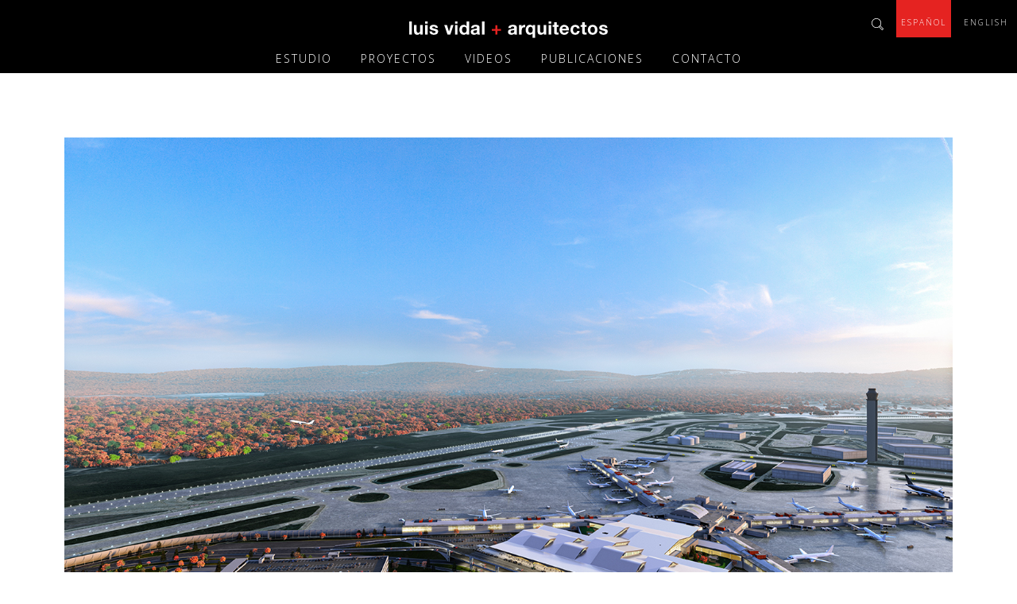

--- FILE ---
content_type: text/html; charset=UTF-8
request_url: https://luisvidal.com/noticias/el-aeropuerto-internacional-de-pittsburgh-en-medios-canadienses/
body_size: 36272
content:
<!DOCTYPE html>
<html dir="ltr" lang="es-ES" prefix="og: https://ogp.me/ns#">
<head>
<meta charset="UTF-8">
<meta name="viewport" content="width=device-width, initial-scale=1.0, user-scalable=no">
<script data-cookieconsent="ignore">(function(w,d,l){w[l]=w[l]||[];function gtag(){w[l].push(arguments)}gtag("consent","default",{ad_storage:d,analytics_storage:d,wait_for_update:500,});gtag("set","ads_data_redaction",true);})(window,"denied","dataLayer");</script>
<script>(function(w,d,s,l,i){w[l]=w[l]||[];w[l].push({'gtm.start':new Date().getTime(),event:'gtm.js'});var f=d.getElementsByTagName(s)[0],j=d.createElement(s),dl=l!=='dataLayer'?'&l='+l:'';j.async=true;j.src='https://www.googletagmanager.com/gtm.js?id='+i+dl;f.parentNode.insertBefore(j,f);})(window,document,'script','dataLayer','GTM-5X4C3RW');</script>
<script type="text/javascript" id="Cookiebot" src="https://consent.cookiebot.com/uc.js" data-cbid="6801a4d7-9eae-4ca6-b031-be22070f92e5" data-layer-name="dataLayer" data-culture="ES" data-blockingmode="auto"></script>
<!-- All in One SEO 4.3.4.1 - aioseo.com -->
<title>El Aeropuerto Internacional de Pittsburgh en medios canadienses - luis vidal + arquitectos</title>
<meta name="description" content="Un aeropuerto sostenible y del futuro debe ser seguro, reconocible, de diseño elegante, dinámico y orientado al progreso. Por lo tanto, el proyecto de modernización de la nueva Terminal del Aeropuerto Internacional de Pittsburgh es el ejemplo perfecto, diseñado por luis vidal + arquitectos en asociación con Gensler y HDR.La nueva Terminal recicla tres cuartas"/>
<meta name="robots" content="max-image-preview:large"/>
<link rel="canonical" href="https://luisvidal.com/noticias/el-aeropuerto-internacional-de-pittsburgh-en-medios-canadienses/"/>
<meta name="generator" content="All in One SEO (AIOSEO) 4.3.4.1 "/>
<meta property="og:locale" content="es_ES"/>
<meta property="og:site_name" content="luis vidal + arquitectos -"/>
<meta property="og:type" content="article"/>
<meta property="og:title" content="El Aeropuerto Internacional de Pittsburgh en medios canadienses - luis vidal + arquitectos"/>
<meta property="og:description" content="Un aeropuerto sostenible y del futuro debe ser seguro, reconocible, de diseño elegante, dinámico y orientado al progreso. Por lo tanto, el proyecto de modernización de la nueva Terminal del Aeropuerto Internacional de Pittsburgh es el ejemplo perfecto, diseñado por luis vidal + arquitectos en asociación con Gensler y HDR.La nueva Terminal recicla tres cuartas"/>
<meta property="og:url" content="https://luisvidal.com/noticias/el-aeropuerto-internacional-de-pittsburgh-en-medios-canadienses/"/>
<meta property="og:image" content="https://luisvidal.com/wp-content/uploads/logo-lva-esp-1.svg"/>
<meta property="og:image:secure_url" content="https://luisvidal.com/wp-content/uploads/logo-lva-esp-1.svg"/>
<meta property="og:image:width" content="712"/>
<meta property="og:image:height" content="60"/>
<meta property="article:published_time" content="2022-11-24T09:12:25+00:00"/>
<meta property="article:modified_time" content="2022-12-13T09:14:45+00:00"/>
<meta name="twitter:card" content="summary_large_image"/>
<meta name="twitter:title" content="El Aeropuerto Internacional de Pittsburgh en medios canadienses - luis vidal + arquitectos"/>
<meta name="twitter:description" content="Un aeropuerto sostenible y del futuro debe ser seguro, reconocible, de diseño elegante, dinámico y orientado al progreso. Por lo tanto, el proyecto de modernización de la nueva Terminal del Aeropuerto Internacional de Pittsburgh es el ejemplo perfecto, diseñado por luis vidal + arquitectos en asociación con Gensler y HDR.La nueva Terminal recicla tres cuartas"/>
<meta name="twitter:image" content="https://luisvidal.com/wp-content/uploads/logo-lva-esp-1.svg"/>
<script type="application/ld+json" class="aioseo-schema">
{"@context":"https:\/\/schema.org","@graph":[{"@type":"BreadcrumbList","@id":"https:\/\/luisvidal.com\/noticias\/el-aeropuerto-internacional-de-pittsburgh-en-medios-canadienses\/#breadcrumblist","itemListElement":[{"@type":"ListItem","@id":"https:\/\/luisvidal.com\/#listItem","position":1,"item":{"@type":"WebPage","@id":"https:\/\/luisvidal.com\/","name":"Inicio","description":"Luis Vidal Fundador y presidente de luis vidal + arquitectos, Luis Vidal se licenci\u00f3 con honores en Arquitectura por la Universidad de Greenwich. Es miembro del Royal Institute of British Architects (RIBA), del American Institute of Architects de Nueva York (AIA NY) y del Colegio de Arquitectos de Madrid (COAM).En 2004 fund\u00f3 el estudio internacional","url":"https:\/\/luisvidal.com\/"},"nextItem":"https:\/\/luisvidal.com\/noticias\/el-aeropuerto-internacional-de-pittsburgh-en-medios-canadienses\/#listItem"},{"@type":"ListItem","@id":"https:\/\/luisvidal.com\/noticias\/el-aeropuerto-internacional-de-pittsburgh-en-medios-canadienses\/#listItem","position":2,"item":{"@type":"WebPage","@id":"https:\/\/luisvidal.com\/noticias\/el-aeropuerto-internacional-de-pittsburgh-en-medios-canadienses\/","name":"El Aeropuerto Internacional de Pittsburgh en medios canadienses","description":"Un aeropuerto sostenible y del futuro debe ser seguro, reconocible, de dise\u00f1o elegante, din\u00e1mico y orientado al progreso. Por lo tanto, el proyecto de modernizaci\u00f3n de la nueva Terminal del Aeropuerto Internacional de Pittsburgh es el ejemplo perfecto, dise\u00f1ado por luis vidal + arquitectos en asociaci\u00f3n con Gensler y HDR.La nueva Terminal recicla tres cuartas","url":"https:\/\/luisvidal.com\/noticias\/el-aeropuerto-internacional-de-pittsburgh-en-medios-canadienses\/"},"previousItem":"https:\/\/luisvidal.com\/#listItem"}]},{"@type":"Organization","@id":"https:\/\/luisvidal.com\/#organization","name":"luis vidal + arquitectos","url":"https:\/\/luisvidal.com\/","logo":{"@type":"ImageObject","url":"https:\/\/luisvidal.com\/wp-content\/uploads\/logo-lva-esp-1.svg","@id":"https:\/\/luisvidal.com\/#organizationLogo","width":712,"height":60},"image":{"@id":"https:\/\/luisvidal.com\/#organizationLogo"}},{"@type":"Person","@id":"https:\/\/luisvidal.com\/author\/patricia\/#author","url":"https:\/\/luisvidal.com\/author\/patricia\/","name":"Patricia","image":{"@type":"ImageObject","@id":"https:\/\/luisvidal.com\/noticias\/el-aeropuerto-internacional-de-pittsburgh-en-medios-canadienses\/#authorImage","url":"https:\/\/secure.gravatar.com\/avatar\/3aee4c8684d004a58bb03623036eedf1?s=96&d=mm&r=g","width":96,"height":96,"caption":"Patricia"}},{"@type":"WebPage","@id":"https:\/\/luisvidal.com\/noticias\/el-aeropuerto-internacional-de-pittsburgh-en-medios-canadienses\/#webpage","url":"https:\/\/luisvidal.com\/noticias\/el-aeropuerto-internacional-de-pittsburgh-en-medios-canadienses\/","name":"El Aeropuerto Internacional de Pittsburgh en medios canadienses - luis vidal + arquitectos","description":"Un aeropuerto sostenible y del futuro debe ser seguro, reconocible, de dise\u00f1o elegante, din\u00e1mico y orientado al progreso. Por lo tanto, el proyecto de modernizaci\u00f3n de la nueva Terminal del Aeropuerto Internacional de Pittsburgh es el ejemplo perfecto, dise\u00f1ado por luis vidal + arquitectos en asociaci\u00f3n con Gensler y HDR.La nueva Terminal recicla tres cuartas","inLanguage":"es-ES","isPartOf":{"@id":"https:\/\/luisvidal.com\/#website"},"breadcrumb":{"@id":"https:\/\/luisvidal.com\/noticias\/el-aeropuerto-internacional-de-pittsburgh-en-medios-canadienses\/#breadcrumblist"},"author":{"@id":"https:\/\/luisvidal.com\/author\/patricia\/#author"},"creator":{"@id":"https:\/\/luisvidal.com\/author\/patricia\/#author"},"image":{"@type":"ImageObject","url":"https:\/\/luisvidal.com\/wp-content\/uploads\/PittsburghAiport.jpg","@id":"https:\/\/luisvidal.com\/#mainImage","width":1440,"height":1080,"caption":"ProEXR File Description\n\n=Attributes=\ncameraAperture (float): 36\ncameraFarClip (float): 1e+009\ncameraFarRange (float): 39370.1\ncameraFov (float): 73.737\ncameraNearClip (float): 0\ncameraNearRange (float): 0\ncameraProjection (int): 0\ncameraTargetDistance (float): 200\ncameraTransform (m44f): [{0.53375, 0.159573, -0.83045, -24825.6}, {-0.845643, 0.100718, -0.524161, -13333.7}, {-9.53674e-007, 0.982035, 0.1887, 6783.78}, {0, 0, 0, 1}]\nchannels (chlist)\ncompression (compression): Zip16\ndataWindow (box2i): [0, 0, 5999, 4499]\ndisplayWindow (box2i): [0, 0, 5999, 4499]\ngamma (float): 1\nlineOrder (lineOrder): Increasing Y\npixelAspectRatio (float): 1\nscreenWindowCenter (v2f): [0, 0]\nscreenWindowWidth (float): 1\ntiles (tiledesc): [64, 64]\ntype (string): \"tiledimage\"\n\n=Channels=\nA (half)\nB (half)\nG (half)\nR (half)"},"primaryImageOfPage":{"@id":"https:\/\/luisvidal.com\/noticias\/el-aeropuerto-internacional-de-pittsburgh-en-medios-canadienses\/#mainImage"},"datePublished":"2022-11-24T09:12:25+01:00","dateModified":"2022-12-13T09:14:45+01:00"},{"@type":"WebSite","@id":"https:\/\/luisvidal.com\/#website","url":"https:\/\/luisvidal.com\/","name":"luis vidal + arquitectos","inLanguage":"es-ES","publisher":{"@id":"https:\/\/luisvidal.com\/#organization"}}]}
</script>
<!-- All in One SEO -->
<link rel="alternate" href="https://luisvidal.com/noticias/el-aeropuerto-internacional-de-pittsburgh-en-medios-canadienses/" hreflang="es"/>
<link rel="alternate" href="https://luisvidal.com/en/noticias/pittsburgh-international-airport-in-canadian-media/" hreflang="en"/>
<!-- This site is optimized with the Yoast SEO plugin v19.8 - https://yoast.com/wordpress/plugins/seo/ -->
<meta name="description" content="Mantente a la última sobre todas las noticias del sector de la arquitectura en la web de Luis Vidal + Arquitectos. ¡No te pierdas ninguna de las novedades!"/>
<link rel="canonical" href="https://luisvidal.com/noticias/el-aeropuerto-internacional-de-pittsburgh-en-medios-canadienses/"/>
<meta property="og:locale" content="es_ES"/>
<meta property="og:locale:alternate" content="en_GB"/>
<meta property="og:type" content="article"/>
<meta property="og:title" content="▷ Noticias Sobre Arquitectura | Luis Vidal + Arquitectos"/>
<meta property="og:description" content="Mantente a la última sobre todas las noticias del sector de la arquitectura en la web de Luis Vidal + Arquitectos. ¡No te pierdas ninguna de las novedades!"/>
<meta property="og:url" content="https://luisvidal.com/noticias/el-aeropuerto-internacional-de-pittsburgh-en-medios-canadienses/"/>
<meta property="og:site_name" content="luis vidal + arquitectos"/>
<meta property="article:modified_time" content="2022-12-13T09:14:45+00:00"/>
<meta property="og:image" content="https://luisvidal.com/wp-content/uploads/PittsburghAiport.jpg"/>
<meta property="og:image:width" content="1440"/>
<meta property="og:image:height" content="1080"/>
<meta property="og:image:type" content="image/jpeg"/>
<meta name="twitter:card" content="summary_large_image"/>
<meta name="twitter:label1" content="Tiempo de lectura"/>
<meta name="twitter:data1" content="1 minuto"/>
<script type="application/ld+json" class="yoast-schema-graph">{"@context":"https://schema.org","@graph":[{"@type":"WebPage","@id":"https://luisvidal.com/noticias/el-aeropuerto-internacional-de-pittsburgh-en-medios-canadienses/","url":"https://luisvidal.com/noticias/el-aeropuerto-internacional-de-pittsburgh-en-medios-canadienses/","name":"▷ Noticias Sobre Arquitectura | Luis Vidal + Arquitectos","isPartOf":{"@id":"https://luisvidal.com/#website"},"primaryImageOfPage":{"@id":"https://luisvidal.com/noticias/el-aeropuerto-internacional-de-pittsburgh-en-medios-canadienses/#primaryimage"},"image":{"@id":"https://luisvidal.com/noticias/el-aeropuerto-internacional-de-pittsburgh-en-medios-canadienses/#primaryimage"},"thumbnailUrl":"https://luisvidal.com/wp-content/uploads/PittsburghAiport.jpg","datePublished":"2022-11-24T09:12:25+00:00","dateModified":"2022-12-13T09:14:45+00:00","description":"Mantente a la última sobre todas las noticias del sector de la arquitectura en la web de Luis Vidal + Arquitectos. ¡No te pierdas ninguna de las novedades!","breadcrumb":{"@id":"https://luisvidal.com/noticias/el-aeropuerto-internacional-de-pittsburgh-en-medios-canadienses/#breadcrumb"},"inLanguage":"es","potentialAction":[{"@type":"ReadAction","target":["https://luisvidal.com/noticias/el-aeropuerto-internacional-de-pittsburgh-en-medios-canadienses/"]}]},{"@type":"ImageObject","inLanguage":"es","@id":"https://luisvidal.com/noticias/el-aeropuerto-internacional-de-pittsburgh-en-medios-canadienses/#primaryimage","url":"https://luisvidal.com/wp-content/uploads/PittsburghAiport.jpg","contentUrl":"https://luisvidal.com/wp-content/uploads/PittsburghAiport.jpg","width":1440,"height":1080,"caption":"ProEXR File Description =Attributes= cameraAperture (float): 36 cameraFarClip (float): 1e+009 cameraFarRange (float): 39370.1 cameraFov (float): 73.737 cameraNearClip (float): 0 cameraNearRange (float): 0 cameraProjection (int): 0 cameraTargetDistance (float): 200 cameraTransform (m44f): [{0.53375, 0.159573, -0.83045, -24825.6}, {-0.845643, 0.100718, -0.524161, -13333.7}, {-9.53674e-007, 0.982035, 0.1887, 6783.78}, {0, 0, 0, 1}] channels (chlist) compression (compression): Zip16 dataWindow (box2i): [0, 0, 5999, 4499] displayWindow (box2i): [0, 0, 5999, 4499] gamma (float): 1 lineOrder (lineOrder): Increasing Y pixelAspectRatio (float): 1 screenWindowCenter (v2f): [0, 0] screenWindowWidth (float): 1 tiles (tiledesc): [64, 64] type (string): \"tiledimage\" =Channels= A (half) B (half) G (half) R (half)"},{"@type":"BreadcrumbList","@id":"https://luisvidal.com/noticias/el-aeropuerto-internacional-de-pittsburgh-en-medios-canadienses/#breadcrumb","itemListElement":[{"@type":"ListItem","position":1,"name":"Home","item":"https://luisvidal.com/"},{"@type":"ListItem","position":2,"name":"noticias","item":"https://luisvidal.com/noticias/"},{"@type":"ListItem","position":3,"name":"El Aeropuerto Internacional de Pittsburgh en medios canadienses"}]},{"@type":"WebSite","@id":"https://luisvidal.com/#website","url":"https://luisvidal.com/","name":"luis vidal + arquitectos","description":"","publisher":{"@id":"https://luisvidal.com/#organization"},"potentialAction":[{"@type":"SearchAction","target":{"@type":"EntryPoint","urlTemplate":"https://luisvidal.com/?s={search_term_string}"},"query-input":"required name=search_term_string"}],"inLanguage":"es"},{"@type":"Organization","@id":"https://luisvidal.com/#organization","name":"luis vidal + arquitectos","url":"https://luisvidal.com/","sameAs":[],"logo":{"@type":"ImageObject","inLanguage":"es","@id":"https://luisvidal.com/#/schema/logo/image/","url":"https://luisvidal.com/wp-content/uploads/luis-vidal-logo-en.jpg","contentUrl":"https://luisvidal.com/wp-content/uploads/luis-vidal-logo-en.jpg","width":640,"height":113,"caption":"luis vidal + arquitectos"},"image":{"@id":"https://luisvidal.com/#/schema/logo/image/"}}]}</script>
<!-- / Yoast SEO plugin. -->
<link rel='dns-prefetch' href='//cdn.jsdelivr.net'/>
<link rel='dns-prefetch' href='//cdnjs.cloudflare.com'/>
<link rel='dns-prefetch' href='//www.googletagmanager.com'/>
<link rel='dns-prefetch' href='//fonts.googleapis.com'/>
<link rel='dns-prefetch' href='//fonts.cdnfonts.com'/>
<!-- This site uses the Google Analytics by MonsterInsights plugin v8.14.1 - Using Analytics tracking - https://www.monsterinsights.com/ -->
<script src="//www.googletagmanager.com/gtag/js?id=G-8TFDG8D9CM" data-cfasync="false" data-wpfc-render="false" type="text/javascript" async></script>
<script data-cfasync="false" data-wpfc-render="false" type="text/javascript">var mi_version='8.14.1';var mi_track_user=true;var mi_no_track_reason='';var disableStrs=['ga-disable-G-8TFDG8D9CM',];function __gtagTrackerIsOptedOut(){for(var index=0;index<disableStrs.length;index++){if(document.cookie.indexOf(disableStrs[index]+'=true')>-1){return true;}}return false;}if(__gtagTrackerIsOptedOut()){for(var index=0;index<disableStrs.length;index++){window[disableStrs[index]]=true;}}function __gtagTrackerOptout(){for(var index=0;index<disableStrs.length;index++){document.cookie=disableStrs[index]+'=true; expires=Thu, 31 Dec 2099 23:59:59 UTC; path=/';window[disableStrs[index]]=true;}}if('undefined'===typeof gaOptout){function gaOptout(){__gtagTrackerOptout();}}window.dataLayer=window.dataLayer||[];window.MonsterInsightsDualTracker={helpers:{},trackers:{},};if(mi_track_user){function __gtagDataLayer(){dataLayer.push(arguments);}function __gtagTracker(type,name,parameters){if(!parameters){parameters={};}if(parameters.send_to){__gtagDataLayer.apply(null,arguments);return;}if(type==='event'){parameters.send_to=monsterinsights_frontend.v4_id;var hookName=name;if(typeof parameters['event_category']!=='undefined'){hookName=parameters['event_category']+':'+name;}if(typeof MonsterInsightsDualTracker.trackers[hookName]!=='undefined'){MonsterInsightsDualTracker.trackers[hookName](parameters);}else{__gtagDataLayer('event',name,parameters);}}else{__gtagDataLayer.apply(null,arguments);}}__gtagTracker('js',new Date());__gtagTracker('set',{'developer_id.dZGIzZG':true,});__gtagTracker('config','G-8TFDG8D9CM',{"forceSSL":"true","link_attribution":"true"});window.gtag=__gtagTracker;(function(){var noopfn=function(){return null;};var newtracker=function(){return new Tracker();};var Tracker=function(){return null;};var p=Tracker.prototype;p.get=noopfn;p.set=noopfn;p.send=function(){var args=Array.prototype.slice.call(arguments);args.unshift('send');__gaTracker.apply(null,args);};var __gaTracker=function(){var len=arguments.length;if(len===0){return;}var f=arguments[len-1];if(typeof f!=='object'||f===null||typeof f.hitCallback!=='function'){if('send'===arguments[0]){var hitConverted,hitObject=false,action;if('event'===arguments[1]){if('undefined'!==typeof arguments[3]){hitObject={'eventAction':arguments[3],'eventCategory':arguments[2],'eventLabel':arguments[4],'value':arguments[5]?arguments[5]:1,}}}if('pageview'===arguments[1]){if('undefined'!==typeof arguments[2]){hitObject={'eventAction':'page_view','page_path':arguments[2],}}}if(typeof arguments[2]==='object'){hitObject=arguments[2];}if(typeof arguments[5]==='object'){Object.assign(hitObject,arguments[5]);}if('undefined'!==typeof arguments[1].hitType){hitObject=arguments[1];if('pageview'===hitObject.hitType){hitObject.eventAction='page_view';}}if(hitObject){action='timing'===arguments[1].hitType?'timing_complete':hitObject.eventAction;hitConverted=mapArgs(hitObject);__gtagTracker('event',action,hitConverted);}}return;}function mapArgs(args){var arg,hit={};var gaMap={'eventCategory':'event_category','eventAction':'event_action','eventLabel':'event_label','eventValue':'event_value','nonInteraction':'non_interaction','timingCategory':'event_category','timingVar':'name','timingValue':'value','timingLabel':'event_label','page':'page_path','location':'page_location','title':'page_title',};for(arg in args){if(!(!args.hasOwnProperty(arg)||!gaMap.hasOwnProperty(arg))){hit[gaMap[arg]]=args[arg];}else{hit[arg]=args[arg];}}return hit;}try{f.hitCallback();}catch(ex){}};__gaTracker.create=newtracker;__gaTracker.getByName=newtracker;__gaTracker.getAll=function(){return[];};__gaTracker.remove=noopfn;__gaTracker.loaded=true;window['__gaTracker']=__gaTracker;})();}else{console.log("");(function(){function __gtagTracker(){return null;}window['__gtagTracker']=__gtagTracker;window['gtag']=__gtagTracker;})();}</script>
<!-- / Google Analytics by MonsterInsights -->
<!-- <link rel='stylesheet' id='contact-form-7-css'  href='https://luisvidal.com/wp-content/plugins/contact-form-7/includes/css/styles.css?ver=5.6.4' type='text/css' media='all' /> -->
<!-- <link rel='stylesheet' id='eirudo-yt-responsive-css'  href='https://luisvidal.com/wp-content/plugins/simple-youtube-responsive/css/youtube-responsive.css' type='text/css' media='all' /> -->
<!-- <link rel='stylesheet' id='bodhi-svgs-attachment-css'  href='https://luisvidal.com/wp-content/plugins/svg-support/css/svgs-attachment.css?ver=6.0.3' type='text/css' media='all' /> -->
<link rel="stylesheet" type="text/css" href="//luisvidal.com/wp-content/cache/luisvidal.com/wpfc-minified/9i9ch1q8/3wo13.css" media="all"/>
<link rel='stylesheet' id='opensans_font-css' href='https://fonts.googleapis.com/css2?family=Open+Sans%3Awght%40300%3B400%3B500%3B600%3B700%3B800&#038;display=swap&#038;ver=1.0' type='text/css' media='all'/>
<link rel='stylesheet' id='helveticaneue_font-css' href='https://fonts.cdnfonts.com/css/helvetica-neue-9?styles=49036%2C49038%2C49040%2C49042%2C49044&#038;ver=1.0' type='text/css' media='all'/>
<!-- <link rel='stylesheet' id='normalize-css'  href='https://luisvidal.com/wp-content/themes/luisvidal/css/normalize.css?ver=1.0' type='text/css' media='all' /> -->
<!-- <link rel='stylesheet' id='boostrap_grid-css'  href='https://luisvidal.com/wp-content/themes/luisvidal/css/bootstrap-grid.css?ver=1.0' type='text/css' media='all' /> -->
<link rel="stylesheet" type="text/css" href="//luisvidal.com/wp-content/cache/luisvidal.com/wpfc-minified/6j8zml8k/3wo13.css" media="all"/>
<link rel='stylesheet' id='slick-css-css' href='https://cdn.jsdelivr.net/npm/slick-carousel@1.8.1/slick/slick.css?ver=1.8.1' type='text/css' media='all'/>
<!-- <link rel='stylesheet' id='styles-css'  href='https://luisvidal.com/wp-content/themes/luisvidal/css/styles.css?ver=4.0' type='text/css' media='all' /> -->
<!-- <link rel='stylesheet' id='animate-css'  href='https://luisvidal.com/wp-content/themes/luisvidal/css/animate.css?ver=1.0' type='text/css' media='all' /> -->
<!-- <link rel='stylesheet' id='jgb-styles-css'  href='https://luisvidal.com/wp-content/plugins/jetgridbuilder/assets/css/jgb-styles.css?ver=1.1.2' type='text/css' media='all' /> -->
<!-- <link rel='stylesheet' id='elementor-icons-css'  href='https://luisvidal.com/wp-content/plugins/elementor/assets/lib/eicons/css/elementor-icons.min.css?ver=5.16.0' type='text/css' media='all' /> -->
<!-- <link rel='stylesheet' id='elementor-frontend-css'  href='https://luisvidal.com/wp-content/plugins/elementor/assets/css/frontend-lite.min.css?ver=3.7.8' type='text/css' media='all' /> -->
<link rel="stylesheet" type="text/css" href="//luisvidal.com/wp-content/cache/luisvidal.com/wpfc-minified/1pc1byis/3wo7w.css" media="all"/>
<link rel='stylesheet' id='elementor-post-15-css' href='https://luisvidal.com/wp-content/uploads/elementor/css/post-15.css?ver=1739182040' type='text/css' media='all'/>
<!-- <link rel='stylesheet' id='elementor-pro-css'  href='https://luisvidal.com/wp-content/plugins/elementor-pro/assets/css/frontend-lite.min.css?ver=3.7.7' type='text/css' media='all' /> -->
<!-- <link rel='stylesheet' id='elementor-global-css'  href='https://luisvidal.com/wp-content/uploads/elementor/css/global.css?ver=1739182041' type='text/css' media='all' /> -->
<link rel="stylesheet" type="text/css" href="//luisvidal.com/wp-content/cache/luisvidal.com/wpfc-minified/lpmvhb7i/3wo7w.css" media="all"/>
<link rel='stylesheet' id='elementor-post-31750-css' href='https://luisvidal.com/wp-content/uploads/elementor/css/post-31750.css?ver=1739197796' type='text/css' media='all'/>
<link rel='stylesheet' id='google-fonts-1-css' href='https://fonts.googleapis.com/css?family=Open+Sans%3A100%2C100italic%2C200%2C200italic%2C300%2C300italic%2C400%2C400italic%2C500%2C500italic%2C600%2C600italic%2C700%2C700italic%2C800%2C800italic%2C900%2C900italic&#038;display=auto&#038;ver=6.0.3' type='text/css' media='all'/>
<script type='text/javascript' src='https://luisvidal.com/wp-content/plugins/svg-support/vendor/DOMPurify/DOMPurify.min.js?ver=1.0.1' id='bodhi-dompurify-library-js'></script>
<script type='text/javascript' src='https://luisvidal.com/wp-content/plugins/google-analytics-for-wordpress/assets/js/frontend-gtag.min.js?ver=8.14.1' id='monsterinsights-frontend-script-js'></script>
<script data-cfasync="false" data-wpfc-render="false" type="text/javascript" id='monsterinsights-frontend-script-js-extra'>//<![CDATA[
var monsterinsights_frontend={"js_events_tracking":"true","download_extensions":"doc,pdf,ppt,zip,xls,docx,pptx,xlsx","inbound_paths":"[{\"path\":\"\\\/go\\\/\",\"label\":\"affiliate\"},{\"path\":\"\\\/recommend\\\/\",\"label\":\"affiliate\"}]","home_url":"https:\/\/luisvidal.com","hash_tracking":"false","ua":"","v4_id":"G-8TFDG8D9CM"};
//]]></script>
<script type='text/javascript' src='https://luisvidal.com/wp-includes/js/jquery/jquery.min.js?ver=3.6.0' id='jquery-core-js'></script>
<script type='text/javascript' src='https://luisvidal.com/wp-includes/js/jquery/jquery-migrate.min.js?ver=3.3.2' id='jquery-migrate-js'></script>
<script type='text/javascript' src='https://luisvidal.com/wp-content/plugins/svg-support/js/min/svgs-inline-min.js?ver=1.0.1' id='bodhi_svg_inline-js'></script>
<script type='text/javascript' id='bodhi_svg_inline-js-after'>cssTarget="img.style-svg";ForceInlineSVGActive="false";frontSanitizationEnabled="on";</script>
<script type='text/javascript' src='https://cdnjs.cloudflare.com/ajax/libs/ScrollMagic/2.0.8/ScrollMagic.min.js?ver=2.0.8' id='scroll-magic-js'></script>
<!-- Fragmento de código de Google Analytics añadido por Site Kit -->
<script type='text/javascript' src='https://www.googletagmanager.com/gtag/js?id=UA-88892592-1' id='google_gtagjs-js' async></script>
<script type='text/javascript' id='google_gtagjs-js-after'>window.dataLayer=window.dataLayer||[];function gtag(){dataLayer.push(arguments);}gtag('set','linker',{"domains":["luisvidal.com"]});gtag("js",new Date());gtag("set","developer_id.dZTNiMT",true);gtag("config","UA-88892592-1",{"anonymize_ip":true});gtag("config","G-MFD6CSN842");</script>
<!-- Final del fragmento de código de Google Analytics añadido por Site Kit -->
<link rel="https://api.w.org/" href="https://luisvidal.com/wp-json/"/><link rel="alternate" type="application/json" href="https://luisvidal.com/wp-json/wp/v2/noticias/31750"/><link rel="EditURI" type="application/rsd+xml" title="RSD" href="https://luisvidal.com/xmlrpc.php?rsd"/>
<link rel="wlwmanifest" type="application/wlwmanifest+xml" href="https://luisvidal.com/wp-includes/wlwmanifest.xml"/> 
<meta name="generator" content="WordPress 6.0.3"/>
<link rel='shortlink' href='https://luisvidal.com/?p=31750'/>
<link rel="alternate" type="application/json+oembed" href="https://luisvidal.com/wp-json/oembed/1.0/embed?url=https%3A%2F%2Fluisvidal.com%2Fnoticias%2Fel-aeropuerto-internacional-de-pittsburgh-en-medios-canadienses%2F"/>
<link rel="alternate" type="text/xml+oembed" href="https://luisvidal.com/wp-json/oembed/1.0/embed?url=https%3A%2F%2Fluisvidal.com%2Fnoticias%2Fel-aeropuerto-internacional-de-pittsburgh-en-medios-canadienses%2F&#038;format=xml"/>
<meta name="generator" content="Site Kit by Google 1.98.0"/>		<style type="text/css" id="wp-custom-css">.e-swiper-container{max-width:100%!important;width:100%!important}</style>
<style id="wpforms-css-vars-root">:root{--wpforms-field-border-radius:3px;--wpforms-field-background-color:#fff;--wpforms-field-border-color:rgba(0,0,0,.25);--wpforms-field-text-color:rgba(0,0,0,.7);--wpforms-label-color:rgba(0,0,0,.85);--wpforms-label-sublabel-color:rgba(0,0,0,.55);--wpforms-label-error-color:#d63637;--wpforms-button-border-radius:3px;--wpforms-button-background-color:#066aab;--wpforms-button-text-color:#fff;--wpforms-field-size-input-height:43px;--wpforms-field-size-input-spacing:15px;--wpforms-field-size-font-size:16px;--wpforms-field-size-line-height:19px;--wpforms-field-size-padding-h:14px;--wpforms-field-size-checkbox-size:16px;--wpforms-field-size-sublabel-spacing:5px;--wpforms-field-size-icon-size:1;--wpforms-label-size-font-size:16px;--wpforms-label-size-line-height:19px;--wpforms-label-size-sublabel-font-size:14px;--wpforms-label-size-sublabel-line-height:17px;--wpforms-button-size-font-size:17px;--wpforms-button-size-height:41px;--wpforms-button-size-padding-h:15px;--wpforms-button-size-margin-top:10px}</style></head>
<body class="noticias-template-default single single-noticias postid-31750 wp-custom-logo elementor-default elementor-kit-15 elementor-page elementor-page-31750">
<div id="wptime-plugin-preloader"></div>
<header id="main-header">
<div class="container-fluid">
<div class="row top-bar">
<div class="left-col">
</div>
<div class="site-logo">
<a href="https://luisvidal.com/" class="custom-logo-link" rel="home"><img width="712" height="60" src="https://luisvidal.com/wp-content/uploads/logo-lva-esp-1.svg" class="custom-logo" alt="luis vidal + arquitectos"/></a>                           </div>
<div class="right-col">
<nav class="search-languages">
<ul>
<li>
<span id="search-btn">
<svg width="15" height="15" viewBox="0 0 15 15" fill="none" xmlns="http://www.w3.org/2000/svg">
<path d="M14.879 12.9671L11.1494 9.23684C11.7809 8.25 12.0769 7.10526 12.0769 5.98026C12.0769 2.64474 9.41289 0 6.07796 0C2.6049 0 -0.0196227 2.74342 0.000110541 6.03947C0.0198438 9.33553 2.68384 12.0789 6.07796 12.0789C7.22249 12.0789 8.30783 11.7632 9.25502 11.1711L12.9846 14.8816C13.1425 15.0395 13.3793 15.0395 13.5371 14.8816L14.8987 13.5197C15.0369 13.3618 15.0369 13.125 14.879 12.9671ZM6.07796 11.2895C3.11797 11.2895 0.809175 8.90132 0.789442 6.01974C0.769709 3.17763 3.03904 0.769737 6.07796 0.769737C9.03796 0.769737 11.2678 3.07895 11.2876 5.96053C11.3073 9.03947 8.88009 11.2895 6.07796 11.2895ZM13.2411 14.0526L9.88649 10.6974C10.0049 10.5987 10.5574 10.0461 10.6956 9.88816L14.0502 13.2434L13.2411 14.0526Z" fill="white"/>
</svg>    
</span>
</li>
</ul>
</nav>
<nav id="header-nav-languajes" class="menu-idiomas-container"><ul id="menu-idiomas" class="menu"><li id="menu-item-1712-es" class="lang-item lang-item-17 lang-item-es current-lang lang-item-first menu-item menu-item-type-custom menu-item-object-custom menu-item-1712-es"><a href="https://luisvidal.com/noticias/el-aeropuerto-internacional-de-pittsburgh-en-medios-canadienses/" hreflang="es-ES" lang="es-ES">Español</a></li>
<li id="menu-item-1712-en" class="lang-item lang-item-20 lang-item-en menu-item menu-item-type-custom menu-item-object-custom menu-item-1712-en"><a href="https://luisvidal.com/en/noticias/pittsburgh-international-airport-in-canadian-media/" hreflang="en-GB" lang="en-GB">English</a></li>
</ul></nav> 
</div>
<div id="mobile-menu-column">
<div id="nav-toggle-btn">
<svg fill="#FFFFFF" xmlns="http://www.w3.org/2000/svg" viewBox="0 0 50 50" width="40px" height="40px"><path d="M 0 9 L 0 11 L 50 11 L 50 9 Z M 0 24 L 0 26 L 50 26 L 50 24 Z M 0 39 L 0 41 L 50 41 L 50 39 Z"/></svg>
</div>
</div>
</div>
<div class="row bottom-bar">
<div id="header-menu-container">
<nav id="header-nav-menu" class="menu-principal-es-container"><ul id="menu-principal-es" class="menu"><li id="menu-item-19919" class="menu-item menu-item-type-custom menu-item-object-custom menu-item-has-children menu-item-19919"><a href="#">ESTUDIO</a>
<ul class="sub-menu">
<li id="menu-item-19211" class="menu-item menu-item-type-post_type menu-item-object-page menu-item-19211"><a href="https://luisvidal.com/historia/">Historia</a></li>
<li id="menu-item-858" class="menu-item menu-item-type-post_type menu-item-object-page menu-item-858"><a href="https://luisvidal.com/manifiesto/">Manifiesto</a></li>
<li id="menu-item-23594" class="menu-item menu-item-type-post_type menu-item-object-page menu-item-23594"><a href="https://luisvidal.com/luis-vidal/">Luis Vidal</a></li>
<li id="menu-item-503" class="menu-item menu-item-type-post_type_archive menu-item-object-equipo menu-item-503"><a href="https://luisvidal.com/equipo/">Equipo</a></li>
<li id="menu-item-35953" class="menu-item menu-item-type-post_type menu-item-object-page menu-item-35953"><a href="https://luisvidal.com/nuestros-valores/">Nuestros valores</a></li>
<li id="menu-item-36745" class="menu-item menu-item-type-post_type menu-item-object-page menu-item-36745"><a href="https://luisvidal.com/accion-social/">Acción social</a></li>
</ul>
</li>
<li id="menu-item-11353" class="menu-item menu-item-type-post_type_archive menu-item-object-proyectos menu-item-has-children menu-item-11353"><a href="https://luisvidal.com/proyectos/">PROYECTOS</a>
<ul class="sub-menu">
<li id="menu-item-741" class="menu-item menu-item-type-post_type_archive menu-item-object-premios menu-item-741"><a href="https://luisvidal.com/premios/">Premios</a></li>
<li id="menu-item-36909" class="menu-item menu-item-type-post_type menu-item-object-page menu-item-36909"><a href="https://luisvidal.com/responsabilidad-ambiental/">Responsabilidad ambiental</a></li>
</ul>
</li>
<li id="menu-item-1988" class="oculto menu-item menu-item-type-post_type_archive menu-item-object-noticias menu-item-1988"><a href="https://luisvidal.com/noticias/">ACTUALIDAD</a></li>
<li id="menu-item-948" class="menu-item menu-item-type-post_type_archive menu-item-object-videos menu-item-948"><a href="https://luisvidal.com/videos/">VIDEOS</a></li>
<li id="menu-item-20139" class="menu-item menu-item-type-post_type menu-item-object-page menu-item-20139"><a href="https://luisvidal.com/publicaciones/">PUBLICACIONES</a></li>
<li id="menu-item-1016" class="menu-item menu-item-type-post_type menu-item-object-page menu-item-1016"><a href="https://luisvidal.com/contacto/">CONTACTO</a></li>
</ul></nav>          
</div>
</div>
</div>
</header>
<main>
<div data-elementor-type="wp-post" data-elementor-id="31750" class="elementor elementor-31750">
<section class="elementor-section elementor-top-section elementor-element elementor-element-611ef36 elementor-section-boxed elementor-section-height-default elementor-section-height-default" data-id="611ef36" data-element_type="section">
<div class="elementor-container elementor-column-gap-default">
<div class="elementor-column elementor-col-100 elementor-top-column elementor-element elementor-element-cc3a10e" data-id="cc3a10e" data-element_type="column">
<div class="elementor-widget-wrap elementor-element-populated">
<div class="elementor-element elementor-element-661804f elementor-widget elementor-widget-spacer" data-id="661804f" data-element_type="widget" data-widget_type="spacer.default">
<div class="elementor-widget-container">
<style>.elementor-column .elementor-spacer-inner{height:var(--spacer-size)}.e-container{--container-widget-width:100%}.e-container>.elementor-widget-spacer{width:var(--container-widget-width,var(--spacer-size));-ms-flex-item-align:stretch;align-self:stretch;-ms-flex-negative:0;flex-shrink:0}.e-container>.elementor-widget-spacer>.elementor-widget-container,.e-container>.elementor-widget-spacer>.elementor-widget-container>.elementor-spacer{height:100%}.e-container>.elementor-widget-spacer>.elementor-widget-container>.elementor-spacer>.elementor-spacer-inner{height:var(--container-widget-height,var(--spacer-size))}</style>		<div class="elementor-spacer">
<div class="elementor-spacer-inner"></div>
</div>
</div>
</div>
</div>
</div>
</div>
</section>
<section class="elementor-section elementor-top-section elementor-element elementor-element-28df933 elementor-section-boxed elementor-section-height-default elementor-section-height-default" data-id="28df933" data-element_type="section">
<div class="elementor-container elementor-column-gap-no">
<div class="elementor-column elementor-col-100 elementor-top-column elementor-element elementor-element-54e8606c" data-id="54e8606c" data-element_type="column">
<div class="elementor-widget-wrap elementor-element-populated">
<div class="elementor-element elementor-element-23c7932a image-width-100 elementor-widget elementor-widget-image" data-id="23c7932a" data-element_type="widget" data-widget_type="image.default">
<div class="elementor-widget-container">
<style>.elementor-widget-image{text-align:center}.elementor-widget-image a{display:inline-block}.elementor-widget-image a img[src$=".svg"]{width:48px}.elementor-widget-image img{vertical-align:middle;display:inline-block}</style>												<img width="1440" height="1080" src="https://luisvidal.com/wp-content/uploads/PittsburghAiport.jpg" class="attachment-full size-full" alt="" loading="lazy" srcset="https://luisvidal.com/wp-content/uploads/PittsburghAiport.jpg 1440w, https://luisvidal.com/wp-content/uploads/PittsburghAiport-500x375.jpg 500w, https://luisvidal.com/wp-content/uploads/PittsburghAiport-1024x768.jpg 1024w, https://luisvidal.com/wp-content/uploads/PittsburghAiport-768x576.jpg 768w" sizes="(max-width: 1440px) 100vw, 1440px"/>															</div>
</div>
</div>
</div>
</div>
</section>
<section class="elementor-section elementor-top-section elementor-element elementor-element-6d03be6c elementor-section-boxed elementor-section-height-default elementor-section-height-default" data-id="6d03be6c" data-element_type="section">
<div class="elementor-container elementor-column-gap-default">
<div class="elementor-column elementor-col-100 elementor-top-column elementor-element elementor-element-e0f7645" data-id="e0f7645" data-element_type="column">
<div class="elementor-widget-wrap elementor-element-populated">
<div class="elementor-element elementor-element-1edddaf6 elementor-widget elementor-widget-heading" data-id="1edddaf6" data-element_type="widget" data-widget_type="heading.default">
<div class="elementor-widget-container">
<style>.elementor-heading-title{padding:0;margin:0;line-height:1}.elementor-widget-heading .elementor-heading-title[class*="elementor-size-"]>a{color:inherit;font-size:inherit;line-height:inherit}.elementor-widget-heading .elementor-heading-title.elementor-size-small{font-size:15px}.elementor-widget-heading .elementor-heading-title.elementor-size-medium{font-size:19px}.elementor-widget-heading .elementor-heading-title.elementor-size-large{font-size:29px}.elementor-widget-heading .elementor-heading-title.elementor-size-xl{font-size:39px}.elementor-widget-heading .elementor-heading-title.elementor-size-xxl{font-size:59px}</style><h1 class="elementor-heading-title elementor-size-default">El Aeropuerto Internacional de Pittsburgh en medios canadienses</h1>		</div>
</div>
<div class="elementor-element elementor-element-1aac2a93 elementor-widget elementor-widget-heading" data-id="1aac2a93" data-element_type="widget" data-widget_type="heading.default">
<div class="elementor-widget-container">
<h2 class="elementor-heading-title elementor-size-default">noviembre 24, 2022</h2>		</div>
</div>
<div class="elementor-element elementor-element-29b56c24 elementor-widget elementor-widget-text-editor" data-id="29b56c24" data-element_type="widget" data-widget_type="text-editor.default">
<div class="elementor-widget-container">
<style>.elementor-widget-text-editor.elementor-drop-cap-view-stacked .elementor-drop-cap{background-color:#818a91;color:#fff}.elementor-widget-text-editor.elementor-drop-cap-view-framed .elementor-drop-cap{color:#818a91;border:3px solid;background-color:transparent}.elementor-widget-text-editor:not(.elementor-drop-cap-view-default) .elementor-drop-cap{margin-top:8px}.elementor-widget-text-editor:not(.elementor-drop-cap-view-default) .elementor-drop-cap-letter{width:1em;height:1em}.elementor-widget-text-editor .elementor-drop-cap{float:left;text-align:center;line-height:1;font-size:50px}.elementor-widget-text-editor .elementor-drop-cap-letter{display:inline-block}</style>				<p>Un aeropuerto sostenible y del futuro debe ser seguro, reconocible, de diseño elegante, dinámico y orientado al progreso. Por lo tanto, el proyecto de modernización de la nueva Terminal del Aeropuerto Internacional de Pittsburgh es el ejemplo perfecto, diseñado por luis vidal + arquitectos en asociación con Gensler y HDR.</p><p>La nueva Terminal recicla tres cuartas partes de los residuos de construcción, incluido el hormigón de las actuales rampas del aeropuerto, que se reutilizará para las nuevas carreteras. Asimismo, es el primer aeropuerto alimentado de forma independiente por una microrred, con miles de paneles solares y cinco generadores de gas natural alimentados por pozos in situ, capaces de crear más de 20 megavatios de electricidad.</p><p>En luis vidal + arquitectos el objetivo de la arquitectura es mejorar la calidad de vida: «Si somos capaces de afrontar los retos de forma responsable, nos espera un futuro mejor, más brillante e interconectado».</p>						</div>
</div>
<section class="elementor-section elementor-inner-section elementor-element elementor-element-15c74b88 elementor-section-boxed elementor-section-height-default elementor-section-height-default" data-id="15c74b88" data-element_type="section">
<div class="elementor-container elementor-column-gap-no">
<div class="elementor-column elementor-col-100 elementor-inner-column elementor-element elementor-element-5976b063" data-id="5976b063" data-element_type="column">
<div class="elementor-widget-wrap elementor-element-populated">
<div class="elementor-element elementor-element-387db9ac elementor-widget elementor-widget-button" data-id="387db9ac" data-element_type="widget" data-widget_type="button.default">
<div class="elementor-widget-container">
<div class="elementor-button-wrapper">
<a href="https://canada.constructconnect.com/dcn/news/projects/2022/11/industry-perspectives-op-ed-architecture-solutions-for-challenging-airport-design-projects" target="_blank" class="elementor-button-link elementor-button elementor-size-sm" role="button">
<span class="elementor-button-content-wrapper">
<span class="elementor-button-text">ver noticia</span>
</span>
</a>
</div>
</div>
</div>
</div>
</div>
</div>
</section>
<div class="elementor-element elementor-element-bb11f52 elementor-widget elementor-widget-heading" data-id="bb11f52" data-element_type="widget" data-widget_type="heading.default">
<div class="elementor-widget-container">
<h3 class="elementor-heading-title elementor-size-default">Comparte la noticia:</h3>		</div>
</div>
<div class="elementor-element elementor-element-113c0267 elementor-share-buttons--view-icon elementor-share-buttons--skin-flat elementor-share-buttons--shape-circle elementor-grid-0 elementor-share-buttons--color-official elementor-widget elementor-widget-share-buttons" data-id="113c0267" data-element_type="widget" data-widget_type="share-buttons.default">
<div class="elementor-widget-container">
<!-- <link rel="stylesheet" href="https://luisvidal.com/wp-content/plugins/elementor-pro/assets/css/widget-share-buttons.min.css"> -->		<div class="elementor-grid">
<div class="elementor-grid-item">
<div class="elementor-share-btn elementor-share-btn_facebook" tabindex="0" aria-label="Compartir en facebook">
<span class="elementor-share-btn__icon">
<i class="fab fa-facebook" aria-hidden="true"></i>							</span>
</div>
</div>
<div class="elementor-grid-item">
<div class="elementor-share-btn elementor-share-btn_linkedin" tabindex="0" aria-label="Compartir en linkedin">
<span class="elementor-share-btn__icon">
<i class="fab fa-linkedin" aria-hidden="true"></i>							</span>
</div>
</div>
<div class="elementor-grid-item">
<div class="elementor-share-btn elementor-share-btn_twitter" tabindex="0" aria-label="Compartir en twitter">
<span class="elementor-share-btn__icon">
<i class="fab fa-twitter" aria-hidden="true"></i>							</span>
</div>
</div>
</div>
</div>
</div>
</div>
</div>
</div>
</section>
</div>
<div class="prev-next-posts-container">
<div class="prev-btn">
<a href="https://luisvidal.com/noticias/luis-vidal-arquitectos-presenta-su-innovador-proyecto-de-vertipuertos-en-la-nueva-edicion-de-smart-city-expo-world-congress-en-barcelona/" rel="prev"><span>anterior</span><svg width="10" height="18" viewBox="0 0 10 18" fill="none" xmlns="http://www.w3.org/2000/svg">
<path d="M9 17L1 9L9 1" stroke="#E52321" stroke-width="2" stroke-miterlimit="10" stroke-linecap="round" stroke-linejoin="round"/>
</svg></a>    
</div>
<div class="next-btn">
<a href="https://luisvidal.com/noticias/luis-vidal-arquitectos-participa-en-la-edicion-especial-de-top-estudios-lideres-de-arquitectura-de-la-revista-arquitectura-plus/" rel="next"><svg width="10" height="18" viewBox="0 0 10 18" fill="none" xmlns="http://www.w3.org/2000/svg">
<path d="M0.999999 1L9 9L1 17" stroke="#E52321" stroke-width="2" stroke-miterlimit="10" stroke-linecap="round" stroke-linejoin="round"/>
</svg>
<span>siguiente</span></a>    
</div>
</div>
</main>
<footer>
<div class="container-fluid">
<div class="row">
<div class="col-lg-6">
<a href="https://luisvidal.com/" class="custom-logo-link" rel="home"><img width="712" height="60" src="https://luisvidal.com/wp-content/uploads/logo-lva-esp-1.svg" class="custom-logo" alt="luis vidal + arquitectos"/></a>                               <div class="rrss-container">
<!--
<a href="https://www.facebook.com/luisvidalarchitects/" target="_blank">
<svg width="26" height="26" viewBox="0 0 26 26" fill="none" xmlns="http://www.w3.org/2000/svg">
<path d="M13 0C5.82075 0 0 5.82075 0 13C0 20.1793 5.82075 26 13 26C20.1793 26 26 20.1793 26 13C26 5.82075 20.1793 0 13 0ZM15.834 12.9992H14.0148V19.5999H11.2873V13H9.92469V10.725H11.2873V9.35919C11.2873 7.50344 12.0567 6.40006 14.2423 6.40006H16.0623V8.67506H14.9248C14.0741 8.67506 14.0173 8.99356 14.0173 9.58588L14.0148 10.725H16.0753L15.834 12.9992Z" fill="white"/>
</svg>
</a>
-->
<a href="https://es.linkedin.com/company/luis-vidal-architects-ltd" target="_blank">
<svg width="26" height="26" viewBox="0 0 26 26" fill="none" xmlns="http://www.w3.org/2000/svg">
<path d="M14.2952 11.4999H14.3151V11.4686L14.2952 11.4999ZM14.2952 11.4999H14.3151V11.4686L14.2952 11.4999ZM14.2952 11.4999H14.3151V11.4686L14.2952 11.4999ZM14.2952 11.4999H14.3151V11.4686L14.2952 11.4999ZM14.2952 11.4999H14.3151V11.4686L14.2952 11.4999ZM14.2952 11.4999H14.3151V11.4686L14.2952 11.4999ZM14.2952 11.4999H14.3151V11.4686L14.2952 11.4999ZM14.2952 11.4999H14.3151V11.4686L14.2952 11.4999ZM14.2952 11.4999H14.3151V11.4686L14.2952 11.4999ZM14.2952 11.4999H14.3151V11.4686L14.2952 11.4999ZM14.2952 11.4999H14.3151V11.4686L14.2952 11.4999ZM14.2952 11.4999H14.3151V11.4686L14.2952 11.4999ZM14.2952 11.4999H14.3151V11.4686L14.2952 11.4999ZM14.2952 11.4999H14.3151V11.4686L14.2952 11.4999ZM14.2952 11.4999H14.3151V11.4686L14.2952 11.4999ZM14.2952 11.4999H14.3151V11.4686L14.2952 11.4999ZM13 0C10.4288 0 7.91543 0.762436 5.77759 2.19089C3.63975 3.61935 1.97351 5.64967 0.989572 8.02511C0.00563254 10.4006 -0.251811 13.0144 0.249797 15.5362C0.751405 18.0579 1.98953 20.3743 3.80762 22.1924C5.6257 24.0105 7.94208 25.2486 10.4638 25.7502C12.9856 26.2518 15.5994 25.9944 17.9749 25.0104C20.3503 24.0265 22.3806 22.3602 23.8091 20.2224C25.2376 18.0846 26 15.5712 26 13C25.9962 9.55334 24.6254 6.24893 22.1882 3.81177C19.7511 1.37462 16.4467 0.00376725 13 0ZM9.74929 18.8524C9.74854 18.9101 9.72512 18.9651 9.6841 19.0056C9.64307 19.0461 9.58775 19.0688 9.53011 19.0688H7.02518C6.96781 19.0688 6.91278 19.046 6.87221 19.0054C6.83164 18.9648 6.80885 18.9098 6.80885 18.8524V10.4353C6.80847 10.4066 6.81379 10.3782 6.82449 10.3516C6.8352 10.3251 6.85107 10.3009 6.8712 10.2805C6.89132 10.2601 6.9153 10.2439 6.94173 10.2328C6.96817 10.2218 6.99653 10.2161 7.02518 10.2161H9.53011C9.55889 10.2161 9.5874 10.2218 9.61399 10.2328C9.64058 10.2438 9.66474 10.26 9.6851 10.2803C9.70545 10.3007 9.72159 10.3248 9.73261 10.3514C9.74362 10.378 9.74929 10.4065 9.74929 10.4353V18.8524ZM8.18941 9.09174C7.87808 9.09174 7.57373 8.99942 7.31487 8.82646C7.05601 8.65349 6.85425 8.40765 6.73511 8.12001C6.61597 7.83238 6.5848 7.51588 6.64553 7.21053C6.70627 6.90518 6.85619 6.6247 7.07634 6.40455C7.29648 6.18441 7.57696 6.03449 7.88231 5.97375C8.18766 5.91301 8.50416 5.94419 8.79179 6.06333C9.07943 6.18247 9.32527 6.38423 9.49824 6.64309C9.6712 6.90195 9.76353 7.20629 9.76353 7.51762C9.7639 7.72445 9.72344 7.92931 9.64447 8.12046C9.56549 8.31161 9.44956 8.48529 9.30331 8.63153C9.15707 8.77778 8.98339 8.89371 8.79224 8.97268C8.60109 9.05166 8.39623 9.09212 8.18941 9.09174ZM20.3497 18.8524C20.3489 18.9101 20.3255 18.9651 20.2845 19.0056C20.2435 19.0461 20.1881 19.0688 20.1305 19.0688H17.6256C17.5972 19.0688 17.569 19.0632 17.5428 19.0523C17.5165 19.0414 17.4927 19.0255 17.4726 19.0054C17.4525 18.9853 17.4366 18.9615 17.4257 18.9352C17.4148 18.909 17.4092 18.8808 17.4092 18.8524V14.3293C17.4092 13.1395 16.9851 12.3368 15.9205 12.3368C15.5888 12.3386 15.2657 12.443 14.9957 12.6356C14.7256 12.8283 14.5217 13.0997 14.4119 13.4127C14.3368 13.6441 14.304 13.8871 14.3151 14.1301V18.8524C14.3151 18.9105 14.292 18.9663 14.2509 19.0074C14.2098 19.0485 14.154 19.0716 14.0959 19.0716H11.591C11.5623 19.0716 11.534 19.0659 11.5075 19.0549C11.4811 19.0438 11.4571 19.0276 11.437 19.0072C11.4169 18.9868 11.401 18.9627 11.3903 18.9361C11.3796 18.9095 11.3743 18.8811 11.3746 18.8524C11.3746 17.6512 11.406 11.8187 11.3746 10.4467C11.3743 10.418 11.3796 10.3896 11.3903 10.363C11.401 10.3364 11.4169 10.3123 11.437 10.2919C11.4571 10.2715 11.4811 10.2553 11.5075 10.2442C11.534 10.2332 11.5623 10.2275 11.591 10.2275H14.0902C14.1191 10.2271 14.1478 10.2325 14.1745 10.2434C14.2013 10.2543 14.2256 10.2704 14.2461 10.2908C14.2665 10.3113 14.2826 10.3356 14.2935 10.3624C14.3044 10.3891 14.3098 10.4178 14.3094 10.4467V11.48C14.5757 11.0178 14.9634 10.6373 15.4306 10.3799C15.8978 10.1225 16.4265 9.99789 16.9595 10.0197C18.8923 10.0197 20.344 11.2836 20.344 14.0048L20.3497 18.8524ZM14.3151 11.5084V11.4771L14.2952 11.5084H14.3151ZM14.2952 11.5084H14.3151V11.4771L14.2952 11.5084ZM14.2952 11.5084H14.3151V11.4771L14.2952 11.5084ZM14.2952 11.5084H14.3151V11.4771L14.2952 11.5084ZM14.2952 11.5084H14.3151V11.4771L14.2952 11.5084ZM14.2952 11.5084H14.3151V11.4771L14.2952 11.5084ZM14.2952 11.5084H14.3151V11.4771L14.2952 11.5084ZM14.2952 11.5084H14.3151V11.4771L14.2952 11.5084ZM14.2952 11.5084H14.3151V11.4771L14.2952 11.5084ZM14.2952 11.5084H14.3151V11.4771L14.2952 11.5084ZM14.2952 11.5084H14.3151V11.4771L14.2952 11.5084ZM14.2952 11.5084H14.3151V11.4771L14.2952 11.5084ZM14.2952 11.5084H14.3151V11.4771L14.2952 11.5084ZM14.2952 11.5084H14.3151V11.4771L14.2952 11.5084ZM14.2952 11.5084H14.3151V11.4771L14.2952 11.5084Z" fill="white"/>
</svg>
</a>
<a href="https://www.youtube.com/channel/UCEzi-IS-eIHT77xHdSOZGdA/featured" target="_blank">
<svg width="27" height="26" viewBox="0 0 27 26" fill="none" xmlns="http://www.w3.org/2000/svg">
<path d="M15.9403 12.8693L12.3285 10.8802C12.1721 10.795 12.0334 10.9029 12.0334 11.0763V14.9578C12.0334 15.1283 12.1751 15.242 12.3285 15.1567L15.9138 13.2614C15.9515 13.2443 15.9837 13.2178 16.0072 13.1847C16.0307 13.1515 16.0445 13.1129 16.0472 13.0729C16.0499 13.0329 16.0414 12.9929 16.0226 12.957C16.0038 12.9212 15.9754 12.8909 15.9403 12.8693ZM15.9403 12.8693L12.3285 10.8802C12.1721 10.795 12.0334 10.9029 12.0334 11.0763V14.9578C12.0334 15.1283 12.1751 15.242 12.3285 15.1567L15.9138 13.2614C15.9515 13.2443 15.9837 13.2178 16.0072 13.1847C16.0307 13.1515 16.0445 13.1129 16.0472 13.0729C16.0499 13.0329 16.0414 12.9929 16.0226 12.957C16.0038 12.9212 15.9754 12.8909 15.9403 12.8693ZM15.9403 12.8693L12.3285 10.8802C12.1721 10.795 12.0334 10.9029 12.0334 11.0763V14.9578C12.0334 15.1283 12.1751 15.242 12.3285 15.1567L15.9138 13.2614C15.9515 13.2443 15.9837 13.2178 16.0072 13.1847C16.0307 13.1515 16.0445 13.1129 16.0472 13.0729C16.0499 13.0329 16.0414 12.9929 16.0226 12.957C16.0038 12.9212 15.9754 12.8909 15.9403 12.8693ZM15.9403 12.8693L12.3285 10.8802C12.1721 10.795 12.0334 10.9029 12.0334 11.0763V14.9578C12.0334 15.1283 12.1751 15.242 12.3285 15.1567L15.9138 13.2614C15.9515 13.2443 15.9837 13.2178 16.0072 13.1847C16.0307 13.1515 16.0445 13.1129 16.0472 13.0729C16.0499 13.0329 16.0414 12.9929 16.0226 12.957C16.0038 12.9212 15.9754 12.8909 15.9403 12.8693ZM15.9403 12.8693L12.3285 10.8802C12.1721 10.795 12.0334 10.9029 12.0334 11.0763V14.9578C12.0334 15.1283 12.1751 15.242 12.3285 15.1567L15.9138 13.2614C15.9515 13.2443 15.9837 13.2178 16.0072 13.1847C16.0307 13.1515 16.0445 13.1129 16.0472 13.0729C16.0499 13.0329 16.0414 12.9929 16.0226 12.957C16.0038 12.9212 15.9754 12.8909 15.9403 12.8693ZM15.9403 12.8693L12.3285 10.8802C12.1721 10.795 12.0334 10.9029 12.0334 11.0763V14.9578C12.0334 15.1283 12.1751 15.242 12.3285 15.1567L15.9138 13.2614C15.9515 13.2443 15.9837 13.2178 16.0072 13.1847C16.0307 13.1515 16.0445 13.1129 16.0472 13.0729C16.0499 13.0329 16.0414 12.9929 16.0226 12.957C16.0038 12.9212 15.9754 12.8909 15.9403 12.8693ZM15.9403 12.8693L12.3285 10.8802C12.1721 10.795 12.0334 10.9029 12.0334 11.0763V14.9578C12.0334 15.1283 12.1751 15.242 12.3285 15.1567L15.9138 13.2614C15.9515 13.2443 15.9837 13.2178 16.0072 13.1847C16.0307 13.1515 16.0445 13.1129 16.0472 13.0729C16.0499 13.0329 16.0414 12.9929 16.0226 12.957C16.0038 12.9212 15.9754 12.8909 15.9403 12.8693ZM15.9403 12.8693L12.3285 10.8802C12.1721 10.795 12.0334 10.9029 12.0334 11.0763V14.9578C12.0334 15.1283 12.1751 15.242 12.3285 15.1567L15.9138 13.2614C15.9515 13.2443 15.9837 13.2178 16.0072 13.1847C16.0307 13.1515 16.0445 13.1129 16.0472 13.0729C16.0499 13.0329 16.0414 12.9929 16.0226 12.957C16.0038 12.9212 15.9754 12.8909 15.9403 12.8693ZM15.9403 12.8693L12.3285 10.8802C12.1721 10.795 12.0334 10.9029 12.0334 11.0763V14.9578C12.0334 15.1283 12.1751 15.242 12.3285 15.1567L15.9138 13.2614C15.9515 13.2443 15.9837 13.2178 16.0072 13.1847C16.0307 13.1515 16.0445 13.1129 16.0472 13.0729C16.0499 13.0329 16.0414 12.9929 16.0226 12.957C16.0038 12.9212 15.9754 12.8909 15.9403 12.8693ZM15.9403 12.8693L12.3285 10.8802C12.1721 10.795 12.0334 10.9029 12.0334 11.0763V14.9578C12.0334 15.1283 12.1751 15.242 12.3285 15.1567L15.9138 13.2614C15.9515 13.2443 15.9837 13.2178 16.0072 13.1847C16.0307 13.1515 16.0445 13.1129 16.0472 13.0729C16.0499 13.0329 16.0414 12.9929 16.0226 12.957C16.0038 12.9212 15.9754 12.8909 15.9403 12.8693ZM15.9403 12.8693L12.3285 10.8802C12.1721 10.795 12.0334 10.9029 12.0334 11.0763V14.9578C12.0334 15.1283 12.1751 15.242 12.3285 15.1567L15.9138 13.2614C15.9515 13.2443 15.9837 13.2178 16.0072 13.1847C16.0307 13.1515 16.0445 13.1129 16.0472 13.0729C16.0499 13.0329 16.0414 12.9929 16.0226 12.957C16.0038 12.9212 15.9754 12.8909 15.9403 12.8693ZM15.9403 12.8693L12.3285 10.8802C12.1721 10.795 12.0334 10.9029 12.0334 11.0763V14.9578C12.0334 15.1283 12.1751 15.242 12.3285 15.1567L15.9138 13.2614C15.9515 13.2443 15.9837 13.2178 16.0072 13.1847C16.0307 13.1515 16.0445 13.1129 16.0472 13.0729C16.0499 13.0329 16.0414 12.9929 16.0226 12.957C16.0038 12.9212 15.9754 12.8909 15.9403 12.8693ZM15.9403 12.8693L12.3285 10.8802C12.1721 10.795 12.0334 10.9029 12.0334 11.0763V14.9578C12.0334 15.1283 12.1751 15.242 12.3285 15.1567L15.9138 13.2614C15.9515 13.2443 15.9837 13.2178 16.0072 13.1847C16.0307 13.1515 16.0445 13.1129 16.0472 13.0729C16.0499 13.0329 16.0414 12.9929 16.0226 12.957C16.0038 12.9212 15.9754 12.8909 15.9403 12.8693ZM15.9403 12.8693L12.3285 10.8802C12.1721 10.795 12.0334 10.9029 12.0334 11.0763V14.9578C12.0334 15.1283 12.1751 15.242 12.3285 15.1567L15.9138 13.2614C15.9515 13.2443 15.9837 13.2178 16.0072 13.1847C16.0307 13.1515 16.0445 13.1129 16.0472 13.0729C16.0499 13.0329 16.0414 12.9929 16.0226 12.957C16.0038 12.9212 15.9754 12.8909 15.9403 12.8693ZM15.9403 12.8693L12.3285 10.8802C12.1721 10.795 12.0334 10.9029 12.0334 11.0763V14.9578C12.0334 15.1283 12.1751 15.242 12.3285 15.1567L15.9138 13.2614C15.9515 13.2443 15.9837 13.2178 16.0072 13.1847C16.0307 13.1515 16.0445 13.1129 16.0472 13.0729C16.0499 13.0329 16.0414 12.9929 16.0226 12.957C16.0038 12.9212 15.9754 12.8909 15.9403 12.8693ZM15.9403 12.8693L12.3285 10.8802C12.1721 10.795 12.0334 10.9029 12.0334 11.0763V14.9578C12.0334 15.1283 12.1751 15.242 12.3285 15.1567L15.9138 13.2614C15.9515 13.2443 15.9837 13.2178 16.0072 13.1847C16.0307 13.1515 16.0445 13.1129 16.0472 13.0729C16.0499 13.0329 16.0414 12.9929 16.0226 12.957C16.0038 12.9212 15.9754 12.8909 15.9403 12.8693ZM15.9403 12.8693L12.3285 10.8802C12.1721 10.795 12.0334 10.9029 12.0334 11.0763V14.9578C12.0334 15.1283 12.1751 15.242 12.3285 15.1567L15.9138 13.2614C15.9515 13.2443 15.9837 13.2178 16.0072 13.1847C16.0307 13.1515 16.0445 13.1129 16.0472 13.0729C16.0499 13.0329 16.0414 12.9929 16.0226 12.957C16.0038 12.9212 15.9754 12.8909 15.9403 12.8693ZM15.9403 12.8693L12.3285 10.8802C12.1721 10.795 12.0334 10.9029 12.0334 11.0763V14.9578C12.0334 15.1283 12.1751 15.242 12.3285 15.1567L15.9138 13.2614C15.9515 13.2443 15.9837 13.2178 16.0072 13.1847C16.0307 13.1515 16.0445 13.1129 16.0472 13.0729C16.0499 13.0329 16.0414 12.9929 16.0226 12.957C16.0038 12.9212 15.9754 12.8909 15.9403 12.8693ZM15.9403 12.8693L12.3285 10.8802C12.1721 10.795 12.0334 10.9029 12.0334 11.0763V14.9578C12.0334 15.1283 12.1751 15.242 12.3285 15.1567L15.9138 13.2614C15.9515 13.2443 15.9837 13.2178 16.0072 13.1847C16.0307 13.1515 16.0445 13.1129 16.0472 13.0729C16.0499 13.0329 16.0414 12.9929 16.0226 12.957C16.0038 12.9212 15.9754 12.8909 15.9403 12.8693ZM15.9403 12.8693L12.3285 10.8802C12.1721 10.795 12.0334 10.9029 12.0334 11.0763V14.9578C12.0334 15.1283 12.1751 15.242 12.3285 15.1567L15.9138 13.2614C15.9515 13.2443 15.9837 13.2178 16.0072 13.1847C16.0307 13.1515 16.0445 13.1129 16.0472 13.0729C16.0499 13.0329 16.0414 12.9929 16.0226 12.957C16.0038 12.9212 15.9754 12.8909 15.9403 12.8693ZM13.5 0C10.83 0 8.21987 0.762437 5.99981 2.19089C3.77974 3.61935 2.04941 5.64968 1.02763 8.02511C0.00584929 10.4006 -0.261496 13.0144 0.259405 15.5362C0.780305 18.0579 2.06605 20.3743 3.95406 22.1924C5.84207 24.0105 8.24754 25.2486 10.8663 25.7502C13.485 26.2518 16.1994 25.9944 18.6662 25.0104C21.133 24.0265 23.2414 22.3602 24.7248 20.2224C26.2082 18.0846 27 15.5712 27 13C26.9961 9.55334 25.5725 6.24892 23.0416 3.81176C20.5107 1.37461 17.0792 0.00376068 13.5 0ZM21.5823 15.0857C21.5823 15.9707 21.2174 16.8195 20.5678 17.4456C19.9182 18.0716 19.0371 18.4237 18.118 18.4245H9.12394C8.20489 18.4237 7.32375 18.0716 6.67416 17.4456C6.02457 16.8195 5.65968 15.9707 5.65968 15.0857V11.028C5.66124 10.1442 6.02691 9.29716 6.67642 8.67277C7.32593 8.04839 8.20618 7.6977 9.12394 7.6977H18.118C19.0358 7.6977 19.916 8.04839 20.5656 8.67277C21.2151 9.29716 21.5807 10.1442 21.5823 11.028V15.0857ZM15.9403 12.8693L12.3285 10.8802C12.1721 10.795 12.0334 10.9029 12.0334 11.0763V14.9578C12.0334 15.1283 12.1751 15.242 12.3285 15.1567L15.9138 13.2614C15.9515 13.2443 15.9837 13.2178 16.0072 13.1847C16.0307 13.1515 16.0445 13.1129 16.0472 13.0729C16.0499 13.0329 16.0414 12.9929 16.0226 12.957C16.0038 12.9212 15.9754 12.8909 15.9403 12.8693ZM15.9403 12.8693L12.3285 10.8802C12.1721 10.795 12.0334 10.9029 12.0334 11.0763V14.9578C12.0334 15.1283 12.1751 15.242 12.3285 15.1567L15.9138 13.2614C15.9515 13.2443 15.9837 13.2178 16.0072 13.1847C16.0307 13.1515 16.0445 13.1129 16.0472 13.0729C16.0499 13.0329 16.0414 12.9929 16.0226 12.957C16.0038 12.9212 15.9754 12.8909 15.9403 12.8693ZM15.9403 12.8693L12.3285 10.8802C12.1721 10.795 12.0334 10.9029 12.0334 11.0763V14.9578C12.0334 15.1283 12.1751 15.242 12.3285 15.1567L15.9138 13.2614C15.9515 13.2443 15.9837 13.2178 16.0072 13.1847C16.0307 13.1515 16.0445 13.1129 16.0472 13.0729C16.0499 13.0329 16.0414 12.9929 16.0226 12.957C16.0038 12.9212 15.9754 12.8909 15.9403 12.8693ZM15.9403 12.8693L12.3285 10.8802C12.1721 10.795 12.0334 10.9029 12.0334 11.0763V14.9578C12.0334 15.1283 12.1751 15.242 12.3285 15.1567L15.9138 13.2614C15.9515 13.2443 15.9837 13.2178 16.0072 13.1847C16.0307 13.1515 16.0445 13.1129 16.0472 13.0729C16.0499 13.0329 16.0414 12.9929 16.0226 12.957C16.0038 12.9212 15.9754 12.8909 15.9403 12.8693ZM15.9403 12.8693L12.3285 10.8802C12.1721 10.795 12.0334 10.9029 12.0334 11.0763V14.9578C12.0334 15.1283 12.1751 15.242 12.3285 15.1567L15.9138 13.2614C15.9515 13.2443 15.9837 13.2178 16.0072 13.1847C16.0307 13.1515 16.0445 13.1129 16.0472 13.0729C16.0499 13.0329 16.0414 12.9929 16.0226 12.957C16.0038 12.9212 15.9754 12.8909 15.9403 12.8693ZM15.9403 12.8693L12.3285 10.8802C12.1721 10.795 12.0334 10.9029 12.0334 11.0763V14.9578C12.0334 15.1283 12.1751 15.242 12.3285 15.1567L15.9138 13.2614C15.9515 13.2443 15.9837 13.2178 16.0072 13.1847C16.0307 13.1515 16.0445 13.1129 16.0472 13.0729C16.0499 13.0329 16.0414 12.9929 16.0226 12.957C16.0038 12.9212 15.9754 12.8909 15.9403 12.8693ZM15.9403 12.8693L12.3285 10.8802C12.1721 10.795 12.0334 10.9029 12.0334 11.0763V14.9578C12.0334 15.1283 12.1751 15.242 12.3285 15.1567L15.9138 13.2614C15.9515 13.2443 15.9837 13.2178 16.0072 13.1847C16.0307 13.1515 16.0445 13.1129 16.0472 13.0729C16.0499 13.0329 16.0414 12.9929 16.0226 12.957C16.0038 12.9212 15.9754 12.8909 15.9403 12.8693ZM15.9403 12.8693L12.3285 10.8802C12.1721 10.795 12.0334 10.9029 12.0334 11.0763V14.9578C12.0334 15.1283 12.1751 15.242 12.3285 15.1567L15.9138 13.2614C15.9515 13.2443 15.9837 13.2178 16.0072 13.1847C16.0307 13.1515 16.0445 13.1129 16.0472 13.0729C16.0499 13.0329 16.0414 12.9929 16.0226 12.957C16.0038 12.9212 15.9754 12.8909 15.9403 12.8693ZM15.9403 12.8693L12.3285 10.8802C12.1721 10.795 12.0334 10.9029 12.0334 11.0763V14.9578C12.0334 15.1283 12.1751 15.242 12.3285 15.1567L15.9138 13.2614C15.9515 13.2443 15.9837 13.2178 16.0072 13.1847C16.0307 13.1515 16.0445 13.1129 16.0472 13.0729C16.0499 13.0329 16.0414 12.9929 16.0226 12.957C16.0038 12.9212 15.9754 12.8909 15.9403 12.8693ZM15.9403 12.8693L12.3285 10.8802C12.1721 10.795 12.0334 10.9029 12.0334 11.0763V14.9578C12.0334 15.1283 12.1751 15.242 12.3285 15.1567L15.9138 13.2614C15.9515 13.2443 15.9837 13.2178 16.0072 13.1847C16.0307 13.1515 16.0445 13.1129 16.0472 13.0729C16.0499 13.0329 16.0414 12.9929 16.0226 12.957C16.0038 12.9212 15.9754 12.8909 15.9403 12.8693ZM15.9403 12.8693L12.3285 10.8802C12.1721 10.795 12.0334 10.9029 12.0334 11.0763V14.9578C12.0334 15.1283 12.1751 15.242 12.3285 15.1567L15.9138 13.2614C15.9515 13.2443 15.9837 13.2178 16.0072 13.1847C16.0307 13.1515 16.0445 13.1129 16.0472 13.0729C16.0499 13.0329 16.0414 12.9929 16.0226 12.957C16.0038 12.9212 15.9754 12.8909 15.9403 12.8693ZM15.9403 12.8693L12.3285 10.8802C12.1721 10.795 12.0334 10.9029 12.0334 11.0763V14.9578C12.0334 15.1283 12.1751 15.242 12.3285 15.1567L15.9138 13.2614C15.9515 13.2443 15.9837 13.2178 16.0072 13.1847C16.0307 13.1515 16.0445 13.1129 16.0472 13.0729C16.0499 13.0329 16.0414 12.9929 16.0226 12.957C16.0038 12.9212 15.9754 12.8909 15.9403 12.8693ZM15.9403 12.8693L12.3285 10.8802C12.1721 10.795 12.0334 10.9029 12.0334 11.0763V14.9578C12.0334 15.1283 12.1751 15.242 12.3285 15.1567L15.9138 13.2614C15.9515 13.2443 15.9837 13.2178 16.0072 13.1847C16.0307 13.1515 16.0445 13.1129 16.0472 13.0729C16.0499 13.0329 16.0414 12.9929 16.0226 12.957C16.0038 12.9212 15.9754 12.8909 15.9403 12.8693ZM15.9403 12.8693L12.3285 10.8802C12.1721 10.795 12.0334 10.9029 12.0334 11.0763V14.9578C12.0334 15.1283 12.1751 15.242 12.3285 15.1567L15.9138 13.2614C15.9515 13.2443 15.9837 13.2178 16.0072 13.1847C16.0307 13.1515 16.0445 13.1129 16.0472 13.0729C16.0499 13.0329 16.0414 12.9929 16.0226 12.957C16.0038 12.9212 15.9754 12.8909 15.9403 12.8693ZM15.9403 12.8693L12.3285 10.8802C12.1721 10.795 12.0334 10.9029 12.0334 11.0763V14.9578C12.0334 15.1283 12.1751 15.242 12.3285 15.1567L15.9138 13.2614C15.9515 13.2443 15.9837 13.2178 16.0072 13.1847C16.0307 13.1515 16.0445 13.1129 16.0472 13.0729C16.0499 13.0329 16.0414 12.9929 16.0226 12.957C16.0038 12.9212 15.9754 12.8909 15.9403 12.8693ZM15.9403 12.8693L12.3285 10.8802C12.1721 10.795 12.0334 10.9029 12.0334 11.0763V14.9578C12.0334 15.1283 12.1751 15.242 12.3285 15.1567L15.9138 13.2614C15.9515 13.2443 15.9837 13.2178 16.0072 13.1847C16.0307 13.1515 16.0445 13.1129 16.0472 13.0729C16.0499 13.0329 16.0414 12.9929 16.0226 12.957C16.0038 12.9212 15.9754 12.8909 15.9403 12.8693ZM15.9403 12.8693L12.3285 10.8802C12.1721 10.795 12.0334 10.9029 12.0334 11.0763V14.9578C12.0334 15.1283 12.1751 15.242 12.3285 15.1567L15.9138 13.2614C15.9515 13.2443 15.9837 13.2178 16.0072 13.1847C16.0307 13.1515 16.0445 13.1129 16.0472 13.0729C16.0499 13.0329 16.0414 12.9929 16.0226 12.957C16.0038 12.9212 15.9754 12.8909 15.9403 12.8693ZM15.9403 12.8693L12.3285 10.8802C12.1721 10.795 12.0334 10.9029 12.0334 11.0763V14.9578C12.0334 15.1283 12.1751 15.242 12.3285 15.1567L15.9138 13.2614C15.9515 13.2443 15.9837 13.2178 16.0072 13.1847C16.0307 13.1515 16.0445 13.1129 16.0472 13.0729C16.0499 13.0329 16.0414 12.9929 16.0226 12.957C16.0038 12.9212 15.9754 12.8909 15.9403 12.8693ZM15.9403 12.8693L12.3285 10.8802C12.1721 10.795 12.0334 10.9029 12.0334 11.0763V14.9578C12.0334 15.1283 12.1751 15.242 12.3285 15.1567L15.9138 13.2614C15.9515 13.2443 15.9837 13.2178 16.0072 13.1847C16.0307 13.1515 16.0445 13.1129 16.0472 13.0729C16.0499 13.0329 16.0414 12.9929 16.0226 12.957C16.0038 12.9212 15.9754 12.8909 15.9403 12.8693Z" fill="white"/>
</svg>
</a>
<!--
<a href="https://twitter.com/luisvidalarch" target="_blank">
<svg width="26" height="26" viewBox="0 0 26 26" fill="none" xmlns="http://www.w3.org/2000/svg">
<path d="M13 0C5.82292 0 0 5.82292 0 13C0 20.1771 5.82292 26 13 26C20.1771 26 26 20.1771 26 13C26 5.82292 20.1771 0 13 0ZM19.5162 9.58208C19.5108 9.5875 19.5108 9.5875 19.5054 9.59292C19.5108 9.67417 19.5108 9.75542 19.5162 9.83667C19.5162 9.92333 19.5217 10.01 19.5217 10.0967C19.5217 15.4213 15.2046 19.7329 9.88542 19.7329C8.05458 19.7329 6.34833 19.2238 4.89125 18.3408C4.89125 18.3408 7.65375 18.5737 9.54417 16.8079C9.54417 16.8079 7.29083 16.5154 6.44042 14.4246C6.44042 14.4246 7.42083 14.5871 8.00583 14.4246C8.00583 14.4246 5.2975 13.3142 5.3625 11.0608C5.3625 11.0608 6.31042 11.4508 6.76542 11.4508C6.76542 11.4508 4.34958 9.7825 5.785 6.68417C5.785 6.68417 7.64833 10.2754 12.74 10.3079L12.7454 10.3025C12.7075 10.1021 12.6912 9.89625 12.6912 9.685C12.6912 7.8 14.2187 6.2725 16.1038 6.2725C17.0679 6.2725 17.94 6.67333 18.5575 7.3125L18.5846 7.30167C18.5846 7.30167 18.785 7.2475 19.0613 7.16625C19.5271 7.03083 20.2096 6.825 20.475 6.67875C20.475 6.67875 20.1988 7.72417 19.3483 8.32C19.3213 8.34167 19.2942 8.35792 19.2671 8.37417C19.2671 8.37417 19.2996 8.37417 19.3592 8.36875C19.6192 8.35792 20.3721 8.2875 21.0654 7.91375C21.0492 7.95167 20.3342 8.905 19.5162 9.58208Z" fill="white"/>
</svg>
</a>
-->
<a href="https://www.instagram.com/luisvidalarchitects/" target="_blank">
<svg width="26" height="26" viewBox="0 0 26 26" fill="none" xmlns="http://www.w3.org/2000/svg">
<path d="M13 26C20.1797 26 26 20.1797 26 13C26 5.8203 20.1797 0 13 0C5.8203 0 0 5.8203 0 13C0 20.1797 5.8203 26 13 26Z" fill="white"/>
<path d="M17.2382 7.85645C16.7248 7.85645 16.3047 8.27652 16.3047 8.79927C16.3047 9.32202 16.7248 9.74209 17.2382 9.74209C17.7609 9.74209 18.181 9.32202 18.181 8.79927C18.1717 8.27652 17.7609 7.85645 17.2382 7.85645Z" fill="#010202"/>
<path d="M13.0653 9.06067C10.8903 9.06067 9.12598 10.825 9.12598 13C9.12598 15.175 10.8903 16.9393 13.0653 16.9393C15.2403 16.9393 17.0046 15.175 17.0046 13C17.0046 10.825 15.2403 9.06067 13.0653 9.06067ZM13.0653 15.5297C11.6744 15.5297 10.5449 14.4002 10.5449 13.0093C10.5449 11.6184 11.6744 10.4889 13.0653 10.4889C14.4562 10.4889 15.5857 11.6184 15.5857 13.0093C15.5857 14.4002 14.4562 15.5297 13.0653 15.5297Z" fill="#010202"/>
<path d="M16.1925 21H9.80747C7.15636 21 5 18.8436 5 16.1925V9.80747C5 7.15636 7.15636 5 9.80747 5H16.1925C18.8436 5 21 7.15636 21 9.80747V16.1925C21 18.8436 18.8436 21 16.1925 21ZM9.80747 6.50292C7.98716 6.50292 6.50292 7.98716 6.50292 9.80747V16.1925C6.50292 18.0128 7.98716 19.4971 9.80747 19.4971H16.1925C18.0128 19.4971 19.4971 18.0128 19.4971 16.1925V9.80747C19.4971 7.98716 18.0128 6.50292 16.1925 6.50292H9.80747Z" fill="#010202"/>
</svg>
</a>
</div>
</div>
<div class="col-lg-6 right-col">
<div class="locations-container">
<div class="location">
<span>Madrid</span>
<span>Londres</span> 
<span>Santiago</span> 
<span>Santo Domingo</span> 
<span>Miami</span>
<span>Dallas</span>  
<span>Los Ángeles</span>  
</div>    
</div>
<div class="menu-legales">
<nav class="footer-nav-menu"><ul id="menu-legales-es" class="menu"><li id="menu-item-32044" class="menu-item menu-item-type-custom menu-item-object-custom menu-item-32044"><a target="_blank" rel="noopener" href="https://lvaintranet.wordpress.com/">Log In</a></li>
<li id="menu-item-16739" class="menu-item menu-item-type-post_type menu-item-object-page menu-item-16739"><a href="https://luisvidal.com/aviso-legal/">Aviso legal</a></li>
<li id="menu-item-39387" class="menu-item menu-item-type-post_type menu-item-object-page menu-item-39387"><a href="https://luisvidal.com/canal-etico/">Canal ético</a></li>
<li id="menu-item-16738" class="menu-item menu-item-type-post_type menu-item-object-page menu-item-privacy-policy menu-item-16738"><a href="https://luisvidal.com/politica-privacidad/">Política de privacidad</a></li>
<li id="menu-item-16740" class="menu-item menu-item-type-post_type menu-item-object-page menu-item-16740"><a href="https://luisvidal.com/politica-de-cookies/">Política de cookies</a></li>
</ul></nav>                    <span>2026 Todos los derechos reservados</span>
</div>
</div>
</div>
<!-- <div class="row">
<div class="col-lg-6">
<div class="menu-footer">
<nav class="footer-nav-menu"><ul id="menu-footer-principal-es" class="menu"><li id="menu-item-21352" class="menu-item menu-item-type-post_type menu-item-object-page menu-item-home menu-item-21352"><a href="https://luisvidal.com/">Inicio</a></li>
<li id="menu-item-21355" class="menu-item menu-item-type-post_type menu-item-object-page menu-item-21355"><a href="https://luisvidal.com/historia/">Estudio</a></li>
<li id="menu-item-12955" class="menu-item menu-item-type-post_type_archive menu-item-object-proyectos menu-item-12955"><a href="https://luisvidal.com/proyectos/">Proyectos</a></li>
<li id="menu-item-12956" class="menu-item menu-item-type-post_type_archive menu-item-object-noticias menu-item-12956"><a href="https://luisvidal.com/noticias/">Actualidad</a></li>
<li id="menu-item-12957" class="menu-item menu-item-type-post_type_archive menu-item-object-videos menu-item-12957"><a href="https://luisvidal.com/videos/">Videos</a></li>
<li id="menu-item-21353" class="menu-item menu-item-type-post_type menu-item-object-page menu-item-21353"><a href="https://luisvidal.com/publicaciones/">Publicaciones</a></li>
<li id="menu-item-12959" class="menu-item menu-item-type-post_type menu-item-object-page menu-item-12959"><a href="https://luisvidal.com/contacto/">Contacto</a></li>
</ul></nav>    
</div>
</div>
<div class="col-lg-6">
<div class="locations-container">
<div class="location">
<span>Madrid</span>
<span>Londres</span> 
<span>Santiago</span> 
<span>Santo Domingo</span> 
<span>Miami</span>  
</div>    
</div>
<div class="menu-legales">
<nav class="footer-nav-menu"><ul id="menu-legales-es-1" class="menu"><li class="menu-item menu-item-type-custom menu-item-object-custom menu-item-32044"><a target="_blank" rel="noopener" href="https://lvaintranet.wordpress.com/">Log In</a></li>
<li class="menu-item menu-item-type-post_type menu-item-object-page menu-item-16739"><a href="https://luisvidal.com/aviso-legal/">Aviso legal</a></li>
<li class="menu-item menu-item-type-post_type menu-item-object-page menu-item-39387"><a href="https://luisvidal.com/canal-etico/">Canal ético</a></li>
<li class="menu-item menu-item-type-post_type menu-item-object-page menu-item-privacy-policy menu-item-16738"><a href="https://luisvidal.com/politica-privacidad/">Política de privacidad</a></li>
<li class="menu-item menu-item-type-post_type menu-item-object-page menu-item-16740"><a href="https://luisvidal.com/politica-de-cookies/">Política de cookies</a></li>
</ul></nav>                    <span>2026 Todos los derechos reservados</span>
</div>
</div>
</div>-->
</div>
</footer>
<div id="menu-mobile">
<div class="close-menu-container">
<span onclick="closeMenu()"><svg fill="#FFFFFF" xmlns="http://www.w3.org/2000/svg" viewBox="0 0 50 50" width="40px" height="40px"><path d="M 7.71875 6.28125 L 6.28125 7.71875 L 23.5625 25 L 6.28125 42.28125 L 7.71875 43.71875 L 25 26.4375 L 42.28125 43.71875 L 43.71875 42.28125 L 26.4375 25 L 43.71875 7.71875 L 42.28125 6.28125 L 25 23.5625 Z"/></svg></span>
</div>
<div class="site-logo">
<a href="https://luisvidal.com/" class="custom-logo-link" rel="home"><img width="712" height="60" src="https://luisvidal.com/wp-content/uploads/logo-lva-esp-1.svg" class="custom-logo" alt="luis vidal + arquitectos"/></a>            </div>
<div id="menu-mobile-container">
<nav id="mobile-nav-menu" class="menu-principal-es-container"><ul id="menu-principal-es-1" class="menu"><li class="menu-item menu-item-type-custom menu-item-object-custom menu-item-has-children menu-item-19919"><a href="#">ESTUDIO</a>
<ul class="sub-menu">
<li class="menu-item menu-item-type-post_type menu-item-object-page menu-item-19211"><a href="https://luisvidal.com/historia/">Historia</a></li>
<li class="menu-item menu-item-type-post_type menu-item-object-page menu-item-858"><a href="https://luisvidal.com/manifiesto/">Manifiesto</a></li>
<li class="menu-item menu-item-type-post_type menu-item-object-page menu-item-23594"><a href="https://luisvidal.com/luis-vidal/">Luis Vidal</a></li>
<li class="menu-item menu-item-type-post_type_archive menu-item-object-equipo menu-item-503"><a href="https://luisvidal.com/equipo/">Equipo</a></li>
<li class="menu-item menu-item-type-post_type menu-item-object-page menu-item-35953"><a href="https://luisvidal.com/nuestros-valores/">Nuestros valores</a></li>
<li class="menu-item menu-item-type-post_type menu-item-object-page menu-item-36745"><a href="https://luisvidal.com/accion-social/">Acción social</a></li>
</ul>
</li>
<li class="menu-item menu-item-type-post_type_archive menu-item-object-proyectos menu-item-has-children menu-item-11353"><a href="https://luisvidal.com/proyectos/">PROYECTOS</a>
<ul class="sub-menu">
<li class="menu-item menu-item-type-post_type_archive menu-item-object-premios menu-item-741"><a href="https://luisvidal.com/premios/">Premios</a></li>
<li class="menu-item menu-item-type-post_type menu-item-object-page menu-item-36909"><a href="https://luisvidal.com/responsabilidad-ambiental/">Responsabilidad ambiental</a></li>
</ul>
</li>
<li class="oculto menu-item menu-item-type-post_type_archive menu-item-object-noticias menu-item-1988"><a href="https://luisvidal.com/noticias/">ACTUALIDAD</a></li>
<li class="menu-item menu-item-type-post_type_archive menu-item-object-videos menu-item-948"><a href="https://luisvidal.com/videos/">VIDEOS</a></li>
<li class="menu-item menu-item-type-post_type menu-item-object-page menu-item-20139"><a href="https://luisvidal.com/publicaciones/">PUBLICACIONES</a></li>
<li class="menu-item menu-item-type-post_type menu-item-object-page menu-item-1016"><a href="https://luisvidal.com/contacto/">CONTACTO</a></li>
</ul></nav>          
</div>
<ul id="mobile-language-selector">
<li class="lang-item lang-item-17 lang-item-es current-lang lang-item-first"><a lang="es-ES" hreflang="es-ES" href="https://luisvidal.com/noticias/el-aeropuerto-internacional-de-pittsburgh-en-medios-canadienses/">Español</a></li>
<li class="lang-item lang-item-20 lang-item-en"><a lang="en-GB" hreflang="en-GB" href="https://luisvidal.com/en/noticias/pittsburgh-international-airport-in-canadian-media/">English</a></li>
</ul>
</div>
<div id="search-modal" style="display: none">
<div class="modal wrapper">
<div class="close-search-modal">
<div id="search-toggle-btn">
<svg fill="#FFF" xmlns="http://www.w3.org/2000/svg" viewBox="0 0 50 50" width="50px" height="50px"><path d="M 11.5 11 C 11.372 11 11.243984 11.048984 11.146484 11.146484 C 11.049484 11.244484 11 11.372 11 11.5 C 11 11.628 11.048484 11.755516 11.146484 11.853516 L 24.292969 25 L 11.146484 38.146484 C 10.951484 38.341484 10.951484 38.658516 11.146484 38.853516 C 11.244484 38.950516 11.372 39 11.5 39 C 11.628 39 11.755516 38.951516 11.853516 38.853516 L 25 25.707031 L 38.146484 38.853516 C 38.341484 39.048516 38.658516 39.048516 38.853516 38.853516 C 39.048516 38.657516 39.049516 38.342484 38.853516 38.146484 L 25.707031 25 L 38.853516 11.853516 C 39.048516 11.658516 39.048516 11.341484 38.853516 11.146484 C 38.657516 10.951484 38.342484 10.950484 38.146484 11.146484 L 25 24.292969 L 11.853516 11.146484 C 11.756016 11.048984 11.628 11 11.5 11 z"/></svg>
</div>
</div>
<div class="search container luisvidal-form">
<form role="search" method="get" id="searchform" class="searchform" action="https://luisvidal.com/">
<div>
<label class="screen-reader-text" for="s">Buscar:</label>
<input type="text" value="" name="s" id="s"/>
<input type="submit" id="searchsubmit" value="Buscar"/>
</div>
</form>        
</div>    
</div>
</div>
<!-- <link rel='stylesheet' id='elementor-icons-shared-0-css'  href='https://luisvidal.com/wp-content/plugins/elementor/assets/lib/font-awesome/css/fontawesome.min.css?ver=5.15.3' type='text/css' media='all' /> -->
<!-- <link rel='stylesheet' id='elementor-icons-fa-solid-css'  href='https://luisvidal.com/wp-content/plugins/elementor/assets/lib/font-awesome/css/solid.min.css?ver=5.15.3' type='text/css' media='all' /> -->
<!-- <link rel='stylesheet' id='elementor-icons-fa-brands-css'  href='https://luisvidal.com/wp-content/plugins/elementor/assets/lib/font-awesome/css/brands.min.css?ver=5.15.3' type='text/css' media='all' /> -->
<link rel="stylesheet" type="text/css" href="//luisvidal.com/wp-content/cache/luisvidal.com/wpfc-minified/2bjffn6o/3wo7w.css" media="all"/>
<script type='text/javascript' src='https://luisvidal.com/wp-content/plugins/contact-form-7/includes/swv/js/index.js?ver=5.6.4' id='swv-js'></script>
<script type='text/javascript' id='contact-form-7-js-extra'>//<![CDATA[
var wpcf7={"api":{"root":"https:\/\/luisvidal.com\/wp-json\/","namespace":"contact-form-7\/v1"}};
//]]></script>
<script type='text/javascript' src='https://luisvidal.com/wp-content/plugins/contact-form-7/includes/js/index.js?ver=5.6.4' id='contact-form-7-js'></script>
<script type='text/javascript' src='https://luisvidal.com/wp-content/plugins/simple-youtube-responsive/js/youtube-responsive.min.js' id='eirudo-yt-responsive-js'></script>
<script type='text/javascript' src='https://cdn.jsdelivr.net/npm/slick-carousel@1.8.1/slick/slick.min.js?ver=1.8.1' id='slick-js-js'></script>
<script type='text/javascript' src='https://luisvidal.com/wp-content/themes/luisvidal/js/toogle-menu-mobile.js?ver=1.0' id='toogle-menu-mobile-js'></script>
<script type='text/javascript' src='https://luisvidal.com/wp-content/themes/luisvidal/js/wow.min.js?ver=1.0' id='wow-js'></script>
<script type='text/javascript' src='https://luisvidal.com/wp-content/themes/luisvidal/js/js-footer.js?ver=1.0' id='js-footer-js'></script>
<script type='text/javascript' src='https://luisvidal.com/wp-includes/js/dist/vendor/lodash.min.js?ver=4.17.19' id='lodash-js'></script>
<script type='text/javascript' id='lodash-js-after'>window.lodash=_.noConflict();</script>
<script type='text/javascript' src='https://luisvidal.com/wp-includes/js/dist/vendor/regenerator-runtime.min.js?ver=0.13.9' id='regenerator-runtime-js'></script>
<script type='text/javascript' src='https://luisvidal.com/wp-includes/js/dist/vendor/wp-polyfill.min.js?ver=3.15.0' id='wp-polyfill-js'></script>
<script type='text/javascript' src='https://luisvidal.com/wp-includes/js/dist/autop.min.js?ver=21d1d6c005241b908b592f52ad684a28' id='wp-autop-js'></script>
<script type='text/javascript' src='https://luisvidal.com/wp-includes/js/dist/blob.min.js?ver=87cf2365cd719a6954f1e2bb8bcc692a' id='wp-blob-js'></script>
<script type='text/javascript' src='https://luisvidal.com/wp-includes/js/dist/block-serialization-default-parser.min.js?ver=8ee151736a1e51db2bafbb61ddd60634' id='wp-block-serialization-default-parser-js'></script>
<script type='text/javascript' src='https://luisvidal.com/wp-includes/js/dist/vendor/react.min.js?ver=17.0.1' id='react-js'></script>
<script type='text/javascript' src='https://luisvidal.com/wp-includes/js/dist/hooks.min.js?ver=c6d64f2cb8f5c6bb49caca37f8828ce3' id='wp-hooks-js'></script>
<script type='text/javascript' src='https://luisvidal.com/wp-includes/js/dist/deprecated.min.js?ver=96593d5d272d008fbcb6912fa0b86778' id='wp-deprecated-js'></script>
<script type='text/javascript' src='https://luisvidal.com/wp-includes/js/dist/dom.min.js?ver=3c10edc1abf3fbbc79f17fd7d1d332eb' id='wp-dom-js'></script>
<script type='text/javascript' src='https://luisvidal.com/wp-includes/js/dist/vendor/react-dom.min.js?ver=17.0.1' id='react-dom-js'></script>
<script type='text/javascript' src='https://luisvidal.com/wp-includes/js/dist/escape-html.min.js?ver=00a5735837e9efe13da1d979f16a7105' id='wp-escape-html-js'></script>
<script type='text/javascript' src='https://luisvidal.com/wp-includes/js/dist/element.min.js?ver=3dfdc75a0abf30f057df44e9a39abe5b' id='wp-element-js'></script>
<script type='text/javascript' src='https://luisvidal.com/wp-includes/js/dist/is-shallow-equal.min.js?ver=649feec00389556f8015a6b97efc1cb1' id='wp-is-shallow-equal-js'></script>
<script type='text/javascript' src='https://luisvidal.com/wp-includes/js/dist/i18n.min.js?ver=ebee46757c6a411e38fd079a7ac71d94' id='wp-i18n-js'></script>
<script type='text/javascript' id='wp-i18n-js-after'>wp.i18n.setLocaleData({'text direction\u0004ltr':['ltr']});</script>
<script type='text/javascript' id='wp-keycodes-js-translations'>(function(domain,translations){var localeData=translations.locale_data[domain]||translations.locale_data.messages;localeData[""].domain=domain;wp.i18n.setLocaleData(localeData,domain);})("default",{"translation-revision-date":"2022-10-18 12:41:12+0000","generator":"GlotPress\/4.0.0-alpha.3","domain":"messages","locale_data":{"messages":{"":{"domain":"messages","plural-forms":"nplurals=2; plural=n != 1;","lang":"es"},"Backtick":["Acento grave"],"Period":["Punto"],"Comma":["Coma"]}},"comment":{"reference":"wp-includes\/js\/dist\/keycodes.js"}});</script>
<script type='text/javascript' src='https://luisvidal.com/wp-includes/js/dist/keycodes.min.js?ver=84a0e6bbcf0b9e1ea0184c3f2bf28022' id='wp-keycodes-js'></script>
<script type='text/javascript' src='https://luisvidal.com/wp-includes/js/dist/priority-queue.min.js?ver=efad6460ae6b28406d39866cb10731e0' id='wp-priority-queue-js'></script>
<script type='text/javascript' src='https://luisvidal.com/wp-includes/js/dist/compose.min.js?ver=e52c48958a19b766c6a9d28c02d53575' id='wp-compose-js'></script>
<script type='text/javascript' src='https://luisvidal.com/wp-includes/js/dist/redux-routine.min.js?ver=5156478c032ea85a2bbdceeb7a43b0c1' id='wp-redux-routine-js'></script>
<script type='text/javascript' src='https://luisvidal.com/wp-includes/js/dist/data.min.js?ver=6c1ab5799c4b061254d313d2d8d9fb87' id='wp-data-js'></script>
<script type='text/javascript' id='wp-data-js-after'>(function(){var userId=0;var storageKey="WP_DATA_USER_"+userId;wp.data.use(wp.data.plugins.persistence,{storageKey:storageKey});wp.data.plugins.persistence.__unstableMigrate({storageKey:storageKey});})();</script>
<script type='text/javascript' src='https://luisvidal.com/wp-includes/js/dist/html-entities.min.js?ver=c6385fb7cd9fdada1cf8892a545f8a26' id='wp-html-entities-js'></script>
<script type='text/javascript' src='https://luisvidal.com/wp-includes/js/dist/shortcode.min.js?ver=d6964e945049b6190adc8770cda168c4' id='wp-shortcode-js'></script>
<script type='text/javascript' id='wp-blocks-js-translations'>(function(domain,translations){var localeData=translations.locale_data[domain]||translations.locale_data.messages;localeData[""].domain=domain;wp.i18n.setLocaleData(localeData,domain);})("default",{"translation-revision-date":"2022-10-18 12:41:12+0000","generator":"GlotPress\/4.0.0-alpha.3","domain":"messages","locale_data":{"messages":{"":{"domain":"messages","plural-forms":"nplurals=2; plural=n != 1;","lang":"es"},"%s Block":["Bloque %s"],"%1$s Block. %2$s":["Bloque %1$s. %2$s"],"%1$s Block. Column %2$d":["Bloque %1$s. Columna %2$d"],"%1$s Block. Column %2$d. %3$s":["Bloque %1$s. Columna %2$d. %3$s"],"%1$s Block. Row %2$d":["Bloque %1$s. Fila %2$d"],"%1$s Block. Row %2$d. %3$s":["Bloque %1$s. Fila %2$d. %3$s"],"Embeds":["Incrustados"],"Design":["Dise\u00f1o"],"Reusable blocks":["Bloques reutilizables"],"Text":["Texto"],"Theme":["Temas"],"Media":["Medios"],"Widgets":["Widgets"]}},"comment":{"reference":"wp-includes\/js\/dist\/blocks.js"}});</script>
<script type='text/javascript' src='https://luisvidal.com/wp-includes/js/dist/blocks.min.js?ver=658a51e7220626e26a92a46af5c2e489' id='wp-blocks-js'></script>
<script type='text/javascript' src='https://luisvidal.com/wp-includes/js/dist/dom-ready.min.js?ver=d996b53411d1533a84951212ab6ac4ff' id='wp-dom-ready-js'></script>
<script type='text/javascript' id='wp-a11y-js-translations'>(function(domain,translations){var localeData=translations.locale_data[domain]||translations.locale_data.messages;localeData[""].domain=domain;wp.i18n.setLocaleData(localeData,domain);})("default",{"translation-revision-date":"2022-10-18 12:41:12+0000","generator":"GlotPress\/4.0.0-alpha.3","domain":"messages","locale_data":{"messages":{"":{"domain":"messages","plural-forms":"nplurals=2; plural=n != 1;","lang":"es"},"Notifications":["Avisos"]}},"comment":{"reference":"wp-includes\/js\/dist\/a11y.js"}});</script>
<script type='text/javascript' src='https://luisvidal.com/wp-includes/js/dist/a11y.min.js?ver=a38319d7ba46c6e60f7f9d4c371222c5' id='wp-a11y-js'></script>
<script type='text/javascript' src='https://luisvidal.com/wp-includes/js/dist/url.min.js?ver=16385e4d69da65c7283790971de6b297' id='wp-url-js'></script>
<script type='text/javascript' id='wp-api-fetch-js-translations'>(function(domain,translations){var localeData=translations.locale_data[domain]||translations.locale_data.messages;localeData[""].domain=domain;wp.i18n.setLocaleData(localeData,domain);})("default",{"translation-revision-date":"2022-10-18 12:41:12+0000","generator":"GlotPress\/4.0.0-alpha.3","domain":"messages","locale_data":{"messages":{"":{"domain":"messages","plural-forms":"nplurals=2; plural=n != 1;","lang":"es"},"You are probably offline.":["Probablemente est\u00e1s desconectado."],"Media upload failed. If this is a photo or a large image, please scale it down and try again.":["La subida de medios ha fallado. Si esto es una foto o una imagen grande, por favor, reduce su tama\u00f1o e int\u00e9ntalo de nuevo."],"An unknown error occurred.":["Ha ocurrido un error desconocido."],"The response is not a valid JSON response.":["Las respuesta no es una respuesta JSON v\u00e1lida."]}},"comment":{"reference":"wp-includes\/js\/dist\/api-fetch.js"}});</script>
<script type='text/javascript' src='https://luisvidal.com/wp-includes/js/dist/api-fetch.min.js?ver=63050163caffa6aac54e9ebf21fe0472' id='wp-api-fetch-js'></script>
<script type='text/javascript' id='wp-api-fetch-js-after'>wp.apiFetch.use(wp.apiFetch.createRootURLMiddleware("https://luisvidal.com/wp-json/"));wp.apiFetch.nonceMiddleware=wp.apiFetch.createNonceMiddleware("4acdf533d7");wp.apiFetch.use(wp.apiFetch.nonceMiddleware);wp.apiFetch.use(wp.apiFetch.mediaUploadMiddleware);wp.apiFetch.nonceEndpoint="https://luisvidal.com/wp-admin/admin-ajax.php?action=rest-nonce";</script>
<script type='text/javascript' src='https://luisvidal.com/wp-includes/js/dist/vendor/moment.min.js?ver=2.29.4' id='moment-js'></script>
<script type='text/javascript' id='moment-js-after'>moment.updateLocale('es_ES',{"months":["enero","febrero","marzo","abril","mayo","junio","julio","agosto","septiembre","octubre","noviembre","diciembre"],"monthsShort":["Ene","Feb","Mar","Abr","May","Jun","Jul","Ago","Sep","Oct","Nov","Dic"],"weekdays":["domingo","lunes","martes","mi\u00e9rcoles","jueves","viernes","s\u00e1bado"],"weekdaysShort":["Dom","Lun","Mar","Mi\u00e9","Jue","Vie","S\u00e1b"],"week":{"dow":1},"longDateFormat":{"LT":"H:i","LTS":null,"L":null,"LL":"j \\d\\e F \\d\\e Y","LLL":"j \\d\\e F \\d\\e Y H:i","LLLL":null}});</script>
<script type='text/javascript' src='https://luisvidal.com/wp-includes/js/dist/date.min.js?ver=e923a564a0407e0c2ffcbd348817ca86' id='wp-date-js'></script>
<script type='text/javascript' id='wp-date-js-after'>wp.date.setSettings({"l10n":{"locale":"es_ES","months":["enero","febrero","marzo","abril","mayo","junio","julio","agosto","septiembre","octubre","noviembre","diciembre"],"monthsShort":["Ene","Feb","Mar","Abr","May","Jun","Jul","Ago","Sep","Oct","Nov","Dic"],"weekdays":["domingo","lunes","martes","mi\u00e9rcoles","jueves","viernes","s\u00e1bado"],"weekdaysShort":["Dom","Lun","Mar","Mi\u00e9","Jue","Vie","S\u00e1b"],"meridiem":{"am":"am","pm":"pm","AM":"AM","PM":"PM"},"relative":{"future":"%s desde ahora","past":"hace %s"}},"formats":{"time":"H:i","date":"j \\d\\e F \\d\\e Y","datetime":"j \\d\\e F \\d\\e Y H:i","datetimeAbbreviated":"j M Y H:i"},"timezone":{"offset":1,"string":"Europe\/Madrid","abbr":"CET"}});</script>
<script type='text/javascript' src='https://luisvidal.com/wp-includes/js/dist/primitives.min.js?ver=cadf5cfaabdb15c8c8fc440547afe919' id='wp-primitives-js'></script>
<script type='text/javascript' id='wp-rich-text-js-translations'>(function(domain,translations){var localeData=translations.locale_data[domain]||translations.locale_data.messages;localeData[""].domain=domain;wp.i18n.setLocaleData(localeData,domain);})("default",{"translation-revision-date":"2022-10-18 12:41:12+0000","generator":"GlotPress\/4.0.0-alpha.3","domain":"messages","locale_data":{"messages":{"":{"domain":"messages","plural-forms":"nplurals=2; plural=n != 1;","lang":"es"},"%s applied.":["%s aplicado."],"%s removed.":["%s eliminado."]}},"comment":{"reference":"wp-includes\/js\/dist\/rich-text.js"}});</script>
<script type='text/javascript' src='https://luisvidal.com/wp-includes/js/dist/rich-text.min.js?ver=e7d57502b62ec4756783a0cd79238841' id='wp-rich-text-js'></script>
<script type='text/javascript' src='https://luisvidal.com/wp-includes/js/dist/warning.min.js?ver=b9190af8fc6a3a48c580473c6f337b88' id='wp-warning-js'></script>
<script type='text/javascript' id='wp-components-js-translations'>(function(domain,translations){var localeData=translations.locale_data[domain]||translations.locale_data.messages;localeData[""].domain=domain;wp.i18n.setLocaleData(localeData,domain);})("default",{"translation-revision-date":"2022-10-18 12:41:12+0000","generator":"GlotPress\/4.0.0-alpha.3","domain":"messages","locale_data":{"messages":{"":{"domain":"messages","plural-forms":"nplurals=2; plural=n != 1;","lang":"es"},"Reset all":["Restablecer todo"],"Button label to reveal tool panel options\u0004View options":["Ver opciones"],"Button label to reveal tool panel options\u0004View and add options":["Ver y a\u00f1adir opciones"],"Show %s":["Mostrar %s"],"Hide and reset %s":["Ocultar y restablecer %s"],"Reset %s":["Restablecer %s"],"Category":["Categor\u00eda"],"Dismiss this notice":["Descartar este aviso"],"Search in %s":["Buscar en %s"],"Search %s":["Buscar %s"],"Reset search":["Restablecer la b\u00fasqueda"],"Close search":["Cerrar la b\u00fasqueda"],"Finish":["Finalizar"],"Page %1$d of %2$d":["P\u00e1gina %1$d de %2$d"],"Guide controls":["Controles de gu\u00eda"],"Invalid item":["Elemento no v\u00e1lido"],"Remove item":["Eliminar el elemento"],"Item removed.":["Elemento eliminado."],"Item added.":["Elemento a\u00f1adido."],"Separate with commas or the Enter key.":["Separar con comas o la tecla Intro."],"Separate with commas, spaces, or the Enter key.":["Separar con comas, espacios o la tecla Intro."],"Add item":["A\u00f1adir un elemento"],"%1$s (%2$s of %3$s)":["%1$s (%2$s de %3$s)"],"Set custom size":["Establecer un tama\u00f1o personalizado"],"Use size preset":["Usar un tama\u00f1o prestablecido"],"Currently selected font size: %s":["Tama\u00f1o de fuente seleccionado actualmente: %s"],"Media preview":["Vista previa de medios"],"Highlights":["Aspectos destacados"],"Shadows":["Sombras"],"Duotone: %s":["Duotono: %s"],"Duotone code: %s":["C\u00f3digo de duotono: %s"],"Size of a UI element\u0004Extra Large":["Extra grande"],"Size of a UI element\u0004Large":["Grande"],"Size of a UI element\u0004Medium":["Medio"],"Size of a UI element\u0004Small":["Peque\u00f1o"],"Size of a UI element\u0004None":["Ninguno"],"Calendar Help":["Ayuda del calendario"],"Go to the first (Home) or last (End) day of a week.":["Ve al primer (inicio) o \u00faltimo (fin) d\u00eda de una semana."],"Home\/End":["Inicio\/fin"],"Home and End":["Inicio y fin"],"Move backward (PgUp) or forward (PgDn) by one month.":["Mover un mes hacia atr\u00e1s (Re p\u00e1g) o hacia delante (Av p\u00e1g)."],"PgUp\/PgDn":["Av p\u00e1g\/Re p\u00e1g"],"Page Up and Page Down":["Avanzar p\u00e1gina y retroceder p\u00e1gina"],"Move backward (up) or forward (down) by one week.":["Mover una semana hacia atr\u00e1s (arriba) o hacia delante (abajo)."],"Up and Down Arrows":["Flechas arriba y abajo"],"Move backward (left) or forward (right) by one day.":["Mover un d\u00eda hacia atr\u00e1s (izquierda) o hacia delante (derecha)."],"Left and Right Arrows":["Flechas izquierda y derecha"],"Select the date in focus.":["Selecciona la fecha resaltada."],"keyboard button\u0004Enter":["Intro"],"Navigating with a keyboard":["Navegaci\u00f3n con teclado"],"Click the desired day to select it.":["Haz clic en el d\u00eda deseado para seleccionarlo."],"Click the right or left arrows to select other months in the past or the future.":["Haz clic en las flechas izquierda y derecha para seleccionar otros meses en el pasado o en el futuro."],"Click to Select":["Haz clic para seleccionar"],"Minutes":["Minutos"],"Hours":["Horas"],"Coordinated Universal Time":["Hora universal coordinada"],"%1$s. There is %2$d event.":["%1$s. Hay %2$d evento.","%1$s. Hay %2$d eventos."],"Currently selected: %s":["Seleccionado actualmente: %s"],"No selection":["No se ha seleccionado nada"],"Reset colors":["Restablecer los colores"],"Reset gradient":["Restablecer el degradado"],"Remove all colors":["Eliminar todos los colores"],"Remove all gradients":["Eliminar todos los degradados"],"Edit colors":["Editar colores"],"Edit gradients":["Editar degradados"],"Color options":["Opciones del color"],"Gradient options":["Opciones del degradado"],"Add color":["A\u00f1adir un color"],"Add gradient":["A\u00f1adir un degradado"],"Remove color":["Eliminar color"],"Color name":["Nombre del color"],"Gradient name":["Nombre del degradado"],"Color %s ":["Color %s"],"Gradient: %s":["Degradado: %s"],"Gradient code: %s":["C\u00f3digo de degradado: %s"],"Type":["Tipo"],"Radial":["Radial"],"Linear":["Lineal"],"Remove Control Point":["Eliminar el punto de control"],"Use your left or right arrow keys or drag and drop with the mouse to change the gradient position. Press the button to change the color or remove the control point.":["Usa las teclas de flecha izquierda o derecha o arrastra y suelta con el rat\u00f3n para cambiar la posici\u00f3n del degradado. Pulsa el bot\u00f3n para cambiar el color o eliminar el punto de control."],"Gradient control point at position %1$s%% with color code %2$s.":["Punto de control de degradado en la posici\u00f3n %1$s%% con el c\u00f3digo de color %2$s."],"Box Control":["Control de cajas"],"Link Sides":["Enlazar laterales"],"Unlink Sides":["Quitar enlaces de laterales"],"Horizontal":["Horizontal"],"Vertical":["Vertical"],"Bottom border":["Borde inferior"],"Right border":["Borde derecho"],"Left border":["Borde izquierdo"],"Top border":["Borde superior"],"Select unit":["Seleccionar la unidad"],"Reset to default":["Restablecer a los valores por defecto"],"Close border color":["Cerrar color del borde"],"Border color picker.":["Selector de color del borde."],"Border color and style picker.":["Selector de color y estilo del borde."],"Points (pt)":["Puntos (pt)"],"Picas (pc)":["Picas (pc)"],"Inches (in)":["Pulgadas (in)"],"Millimeters (mm)":["Mil\u00edmetros (mm)"],"Centimeters (cm)":["Cent\u00edmetros (cm)"],"x-height of the font (ex)":["x-height de la fuente (ex)"],"Width of the zero (0) character (ch)":["Ancho del car\u00e1cter (ch) cero (0)"],"Viewport largest dimension (vmax)":["Dimensi\u00f3n m\u00e1xima de la ventana (vmax)"],"Viewport smallest dimension (vmin)":["Dimensi\u00f3n m\u00ednima de la ventana (vmin)"],"Viewport height (vh)":["Alto de la visualizaci\u00f3n (vh)"],"Viewport width (vw)":["Ancho de la visualizaci\u00f3n (vw)"],"Relative to root font size (rem)\u0004rems":["rems"],"Relative to root font size (rem)":["Relativo al tama\u00f1o ra\u00edz de la fuente (rem)"],"Relative to parent font size (em)\u0004ems":["ems"],"Relative to parent font size (em)":["Relativo al tama\u00f1o de la fuente superior (em)"],"Percent (%)":["Porcentaje (%)"],"Percentage (%)":["Porcentaje (%)"],"Pixels (px)":["P\u00edxeles (px)"],"Custom color picker.":["Selector de color personalizado."],"Custom color picker. The currently selected color is called \"%1$s\" and has a value of \"%2$s\".":["Selector de color personalizado. El color seleccionado actualmente se llama \u00ab%1$s\u00bb y tiene un valor de \u00ab%2$s\u00bb."],"Color: %s":["Color: %s"],"Color code: %s":["C\u00f3digo de color: %s"],"Show detailed inputs":["Mostrar las entradas detalladas"],"Hide detailed inputs":["Ocultar las entradas detalladas"],"Color format":["Formato del color"],"Hex color":["Color hexadecimal"],"Link sides":["Enlazar laterales"],"Unlink sides":["Quitar enlaces laterales"],"Angle":["\u00c1ngulo"],"Alignment Matrix Control":["Control de la matriz de alineaci\u00f3n"],"Bottom Center":["Abajo al centro"],"Center Right":["Centro a la derecha"],"Center Center":["Centro al centro"],"Center Left":["Centro a la izquierda"],"Top Center":["Arriba al centro"],"Number of items":["N\u00famero de elementos"],"Order by":["Ordenar por"],"Z \u2192 A":["Z \u27f6 A"],"A \u2192 Z":["A \u27f6 Z"],"Oldest to newest":["De antiguas a nuevas"],"Newest to oldest":["De nuevas a antiguas"],"All":["Todo"],"No results.":["No hay resultados."],"%d result found, use up and down arrow keys to navigate.":["%d resultado encontrado, utiliza las teclas arriba y abajo para navegar.","%d resultados encontrados, utiliza las teclas arriba y abajo para navegar."],"Custom":["Personalizado"],"Font size":["Tama\u00f1o de la fuente"],"Dotted":["Punteado"],"Dashed":["Discontinuo"],"Mixed":["Mixto"],"Solid":["Continuo"],"%d result found.":["%d resultado encontrado.","%d resultados encontrados."],"Reset":["Restablecer"],"Previous":["Anterior"],"Item selected.":["Elemento seleccionado."],"Custom Size":["Tama\u00f1o personalizado"],"Size":["Tama\u00f1o"],"Clear":["Borrar"],"Copied!":["\u00a1Copiado!"],"Drop files to upload":["Arrastra los archivos para subirlos"],"Close dialog":["Cerrar el di\u00e1logo"],"Done":["Hecho"],"Time":["Hora"],"Year":["A\u00f1o"],"Day":["D\u00eda"],"Month":["Mes"],"Date":["Fecha"],"Bottom Right":["Abajo a la derecha"],"Bottom Left":["Abajo a la izquierda"],"Top Right":["Arriba a la derecha"],"Top Left":["Arriba a la izquierda"],"PM":["PM"],"AM":["AM"],"December":["diciembre"],"November":["noviembre"],"October":["octubre"],"September":["septiembre"],"August":["agosto"],"July":["julio"],"June":["junio"],"May":["mayo"],"April":["abril"],"March":["marzo"],"February":["febrero"],"January":["enero"],"Bottom":["Abajo"],"Top":["Arriba"],"Right":["Derecha"],"Left":["Izquierda"],"Border color":["Color del borde"],"Style":["Estilo"],"Author":["Autor"],"Cancel":["Cancelar"],"OK":["Aceptar"],"Back":["Volver"],"Next":["Siguiente"],"No results found.":["No se han encontrado resultados."],"Close":["Cerrar"],"Default":["Por defecto"],"Copy":["Copiar"],"(opens in a new tab)":["(abre en una nueva pesta\u00f1a)"],"Categories":["Categor\u00edas"],"Search":["Buscar"]}},"comment":{"reference":"wp-includes\/js\/dist\/components.js"}});</script>
<script type='text/javascript' src='https://luisvidal.com/wp-includes/js/dist/components.min.js?ver=76c5a4c54d97b02824ed3d3b164c2811' id='wp-components-js'></script>
<script type='text/javascript' src='https://luisvidal.com/wp-includes/js/dist/keyboard-shortcuts.min.js?ver=37fdd241f3be3126e9248060e363e7c9' id='wp-keyboard-shortcuts-js'></script>
<script type='text/javascript' src='https://luisvidal.com/wp-includes/js/dist/notices.min.js?ver=e44820c667bf205cacdfc48cbeb3c2e6' id='wp-notices-js'></script>
<script type='text/javascript' src='https://luisvidal.com/wp-includes/js/dist/token-list.min.js?ver=4ebce6423dfff99d40033fd33ce52cc9' id='wp-token-list-js'></script>
<script type='text/javascript' src='https://luisvidal.com/wp-includes/js/dist/wordcount.min.js?ver=fb8056c75aa0a0569f7ea3ceae97fbc6' id='wp-wordcount-js'></script>
<script type='text/javascript' id='wp-block-editor-js-translations'>(function(domain,translations){var localeData=translations.locale_data[domain]||translations.locale_data.messages;localeData[""].domain=domain;wp.i18n.setLocaleData(localeData,domain);})("default",{"translation-revision-date":"2022-10-18 12:41:12+0000","generator":"GlotPress\/4.0.0-alpha.3","domain":"messages","locale_data":{"messages":{"":{"domain":"messages","plural-forms":"nplurals=2; plural=n != 1;","lang":"es"},"Move the selected block(s) down.":["Mover el\/los bloque(s) seleccionado(s) abajo."],"Move the selected block(s) up.":["Mover el\/los bloque(s) seleccionado(s) arriba."],"Navigate to the nearest toolbar.":["Navega hasta la barra de herramientas m\u00e1s cercana."],"Clear selection.":["Vaciar la selecci\u00f3n."],"Select all text when typing. Press again to select all blocks.":["Selecciona todo el texto mientras tecleas. Pulsa de nuevo para seleccionar todos los bloques."],"Delete selection.":["Borrar selecci\u00f3n"],"Insert a new block after the selected block(s).":["Inserta un nuevo bloque despu\u00e9s del\/los bloque(s) seleccionado(s)."],"Insert a new block before the selected block(s).":["Inserta un nuevo bloque antes del\/los bloque(s) seleccionado(s)."],"Remove the selected block(s).":["Elimina el\/los bloque(s) seleccionado(s)."],"Duplicate the selected block(s).":["Duplica el\/los bloque(s) seleccionado(s)."],"No block selected.":["Ning\u00fan bloque seleccionado."],"Typography":["Tipograf\u00eda"],"Default Style":["Estilo por defecto"],"Not set":["No establecido"],"%d word":["%d palabra","%d palabras"],"Skip to the selected block":["Saltar al bloque seleccionado"],"Mobile":["M\u00f3vil"],"Tablet":["Tableta"],"Desktop":["Escritorio"],"Edit link":["Editar el enlace"],"Tools provide different interactions for selecting, navigating, and editing blocks. Toggle between select and edit by pressing Escape and Enter.":["Las herramientas proporcionan diferentes interacciones para seleccionar, navegar y editar bloques. Cambia entre seleccionar y editar pulsando las teclas Escape e Intro."],"Tools":["Herramientas"],"Toggle between using the same value for all screen sizes or using a unique value per screen size.":["Alterna entre usar el mismo valor para todos los tama\u00f1os de pantalla o usar un valor \u00fanico por tama\u00f1o de pantalla."],"Use the same %s on all screensizes.":["Utilizar el mismo %s en todos los tama\u00f1os de pantalla."],"Large screens":["Pantallas grandes"],"Medium screens":["Pantallas medianas"],"Small screens":["Pantallas peque\u00f1as"],"All":["Todo"],"Text labelling a interface as controlling a given layout property (eg: margin) for a given screen size.\u0004Controls the %1$s property for %2$s viewports.":["Controla la propiedad %1$s para los \u00abviewports\u00bb %2$s."],"Displays more block tools":["Muestra m\u00e1s herramientas del bloque"],"More":["M\u00e1s"],"Upload a video file, pick one from your media library, or add one with a URL.":["Sube un archivo de v\u00eddeo, elige uno de tu biblioteca de medios o a\u00f1ade uno con una URL."],"Upload an image file, pick one from your media library, or add one with a URL.":["Sube un archivo de imagen, elige uno de tu biblioteca de medios o a\u00f1ade uno con una URL."],"Upload an audio file, pick one from your media library, or add one with a URL.":["Sube un archivo de audio, elige uno de tu biblioteca de medios o a\u00f1ade uno con una URL."],"Upload a media file or pick one from your media library.":["Sube un archivo de medios o elige uno de tu biblioteca de medios."],"To edit this block, you need permission to upload media.":["Para editar este bloque necesitas permisos para subir medios."],"Paste or type URL":["Pega o escribe la URL"],"Link settings":["Ajustes de enlaces"],"Current media URL:":["URL del medio actual:"],"Upload":["Subir"],"Open Media Library":["Abrir la biblioteca de medios"],"The media file has been replaced":["El archivo de medios ha sido reemplazado"],"Submit":["Enviar"],"Creating":["Creando"],"An unknown error occurred during creation. Please try again.":["Se ha producido un error desconocido durante la creaci\u00f3n. Por favor, int\u00e9ntalo de nuevo."],"Unlink":["Quitar el enlace"],"Link is empty":["El enlace est\u00e1 vac\u00edo"],"Currently selected":["Seleccionado actualmente"],"Search or type url":["Busca o escribe la URL"],"Search results for \"%s\"":["Resultados de la b\u00fasqueda de \u00ab%s\u00bb"],"Recently updated":["Actualizado recientemente"],"Open in new tab":["Abrir en una nueva pesta\u00f1a"],"Press ENTER to add this link":["Pulsa INTRO para a\u00f1adir este enlace"],"Create: <mark>%s<\/mark>":["Crear: <mark>%s<\/mark>"],"No results.":["No hay resultados."],"%d result found, use up and down arrow keys to navigate.":["%d resultado encontrado, utiliza las teclas arriba y abajo para navegar.","%d resultados encontrados, utiliza las teclas arriba y abajo para navegar."],"Currently selected link settings":["Ajustes del enlace seleccionado actualmente"],"Image size presets":["Tama\u00f1os de imagen por defecto"],"Image dimensions":["Dimensiones de la imagen"],"Image size":["Tama\u00f1o de la imagen"],"Rotate":["Rotar"],"2:3":["2:3"],"3:4":["3:4"],"9:16":["9:16"],"10:16":["10:16"],"Portrait":["Vertical"],"3:2":["3:2"],"4:3":["4:3"],"16:9":["16:9"],"16:10":["16:10"],"Landscape":["Horizontal"],"Square":["Cuadrado"],"Original":["Original"],"Aspect Ratio":["Relaci\u00f3n de aspecto"],"Zoom":["Zoom"],"Could not edit image. %s":["No se pudo editar la imagen. %s"],"(%s: gradient %s)":["(%s: degradado %s)"],"(%s: color %s)":["(%s: color %s)"],"https:\/\/wordpress.org\/support\/article\/formatting-date-and-time\/":["https:\/\/es.wordpress.org\/support\/article\/formatting-date-and-time\/"],"Enter a date or time <Link>format string<\/Link>.":["Introduce una <Link>cadena en formato<\/Link> de fecha u hora."],"Custom format":["Formato personalizado"],"Choose a format":["Elige un formato"],"Enter your own date format":["Introduce tu propio formato de fecha"],"Custom":["Personalizado"],"long date format\u0004F j, Y":["j \\d\\e F \\d\\e Y"],"medium date format with time\u0004M j, Y g:i A":["j \\d\\e M, Y H:i"],"medium date format\u0004M j, Y":["j\/M\/Y"],"short date format with time\u0004n\/j\/Y g:i A":["d\/m\/Y H:i"],"short date format\u0004n\/j\/Y":["d\/m\/Y"],"Default format":["Formato por defecto"],"Date format":["Formato de fecha"],"Transform to %s":["Transformar a %s"],"Transform to variation":["Transformar a la variaci\u00f3n"],"Carousel view":["Vista de carrusel"],"Next pattern":["Siguiente patr\u00f3n"],"Previous pattern":["Patr\u00f3n anterior"],"Choose":["Elegir"],"Start blank":["Empezar en blanco"],"Skip":["Saltar"],"Block variations":["Variaciones del bloque"],"Select a variation to start with.":["Elige una variaci\u00f3n con la que empezar."],"Choose variation":["Elegir una variaci\u00f3n"],"Block navigation structure":["Estructura de navegaci\u00f3n del bloque"],"%s blocks deselected.":["%s bloques deseleccionados."],"%s deselected.":["%s deseleccionado."],"Options for %s block":["Opciones del bloque %s"],"%s link":["Enlace a %s"],"%s link (locked)":["Enlace a %s (bloqueado)"],"Block %1$d of %2$d, Level %3$d":["Bloque %1$d de %2$d, nivel %3$d"],"Open Colors Selector":["Abrir el selector de color"],"Block breadcrumb":["Migas de pan del bloque"],"Document":["Documento"],"Change matrix alignment":["Cambiar matriz de alineaci\u00f3n"],"Toggle full height":["Cambiar a altura completa"],"Change text alignment":["Cambiar la alineaci\u00f3n del texto"],"Align text right":["Alinear el texto a la derecha"],"Align text center":["Alinear el texto al centro"],"Align text left":["Alinear el texto a la izquierda"],"Inherit default layout":["Heredar la disposici\u00f3n por defecto"],"Layout":["Disposici\u00f3n"],"Create a two-tone color effect without losing your original image.":["Crea un efecto de color duotono sin perder tu imagen original."],"Apply duotone filter":["Aplicar filtro de duotono"],"Duotone":["Duotono"],"Font size":["Tama\u00f1o de la fuente"],"Letter spacing":["Espacio entre letras"],"Letter case":["May\u00fasculas o min\u00fasculas"],"Capitalize":["Iniciales en may\u00fascula"],"Lowercase":["M\u00ednusculas"],"Uppercase":["May\u00fasculas"],"Decoration":["Decoraci\u00f3n"],"Font family":["Familia de la fuente"],"Line height":["Alto de l\u00ednea"],"Currently selected font appearance: %s":["Apariencia de fuente seleccionada actualmente: %s"],"Currently selected font style: %s":["Estilo de fuente seleccionado actualmente: %s"],"Currently selected font weight: %s":["Peso de fuente seleccionado actualmente: %s"],"No selected font appearance":["No se ha seleccionado ninguna apariencia de fuente"],"%1$s %2$s":["%1$s %2$s"],"Appearance":["Apariencia"],"Font style":["Estilo de fuente"],"Font weight":["Peso de la fuente"],"font weight\u0004Black":["Negra"],"font weight\u0004Extra Bold":["Extranegrita"],"font weight\u0004Bold":["Negrita"],"font weight\u0004Semi Bold":["Seminegrita"],"font weight\u0004Medium":["Mediana"],"font weight\u0004Regular":["Normal"],"font weight\u0004Light":["Clara"],"font weight\u0004Extra Light":["Extraclara"],"font weight\u0004Thin":["Fina"],"font style\u0004Italic":["Cursiva"],"font style\u0004Regular":["Normal"],"Transparent text may be hard for people to read.":["El texto transparente puede ser dif\u00edcil de leer para la gente."],"This color combination may be hard for people to read.":["Esta combinaci\u00f3n de colores puede ser dif\u00edcil de leer."],"This color combination may be hard for people to read. Try using a brighter background color and\/or a darker %s.":["Esta combinaci\u00f3n de colores puede ser dif\u00edcil de leer. Prueba a usar un color de fondo m\u00e1s luminoso o un %s m\u00e1s oscuro."],"This color combination may be hard for people to read. Try using a darker background color and\/or a brighter %s.":["Esta combinaci\u00f3n de colores puede ser dif\u00edcil de leer. Prueba a usar un color de fondo m\u00e1s oscuro o un %s m\u00e1s luminoso."],"link color":["color del enlace"],"text color":["color de texto"],"Dotted":["Punteado"],"Dashed":["Discontinuo"],"Radius":["Radio"],"Link Radii":["Enlazar radios"],"Unlink Radii":["Desenlazar radios"],"Bottom right":["Abajo a la derecha"],"Bottom left":["Abajo a la izquierda"],"Top right":["Arriba a la derecha"],"Top left":["Arriba a la izquierda"],"Border radius":["Radio del borde"],"Mixed":["Mixto"],"Indicates this palette is created by the user.\u0004Custom":["Personalizada"],"Indicates this palette comes from the theme.\u0004Custom":["Personalizada"],"Indicates this palette comes from WordPress.\u0004Default":["Por defecto"],"Indicates this palette comes from the theme.\u0004Theme":["Tema"],"Gradient":["Degradado"],"Solid":["Continuo"],"Select color type":["Seleccionar el tipo de color"],"Block tools":["Herramientas del bloque"],"verb\u0004Stack":["Apilar"],"single horizontal line\u0004Row":["Fila"],"Unlock %s":["Desbloquear %s"],"Move to":["Mover a"],"Insert after":["Insertar despu\u00e9s"],"Insert before":["Insertar antes"],"Duplicate":["Duplicar"],"Select parent block (%s)":["Seleccionar bloque superior (%s)"],"Options":["Opciones"],"Remove blocks":["Eliminar bloques"],"Remove %s":["Eliminar %s"],"Lock":["Bloquear"],"Unlock":["Desbloquear"],"Prevent removal":["Evitar eliminaci\u00f3n"],"Disable movement":["Desactivar movimiento"],"Lock all":["Bloquear todo"],"Choose specific attributes to restrict or lock all available options.":["Elige atributos espec\u00edficos a restringir o bloquea todas las opciones disponibles."],"Lock %s":["Bloquear %s"],"Ungrouping blocks from within a Group block back into individual blocks within the Editor \u0004Ungroup":["Desagrupar"],"verb\u0004Group":["Agrupar"],"Edit visually":["Editar visualmente"],"Edit as HTML":["Editar como HTML"],"Moved %d block to clipboard.":["Se ha movido %d bloque al portapapeles.","Se han movido %d bloques al portapapeles."],"Copied %d block to clipboard.":["Se ha copiado %d bloque al portapapeles.","Se han copiado %d bloques al portapapeles."],"Moved \"%s\" to clipboard.":["\u00ab%s\u00bb movido al portapapeles."],"Copied \"%s\" to clipboard.":["\u00ab%s\u00bb copiado al portapapeles."],"Change type of %d block":["Cambiar el tipo de %d bloque","Cambiar el tipo de %d bloques"],"%s: Change block type or style":["%s: Cambiar tipo o estilo del bloque"],"Patterns list":["Lista de patrones"],"Styles":["Estilos"],"block style\u0004Default":["Por defecto"],"Transform to":["Transformar a"],"Select %s":["Seleccionar %s"],"Move left":["Mover a la izquierda"],"Move right":["Mover a la derecha"],"Move %1$d block from position %2$d down by one place":["Mueve %1$d bloque de la posici\u00f3n %2$d a un sitio m\u00e1s abajo","Mueve %1$d bloques de la posici\u00f3n %2$d a un sitio m\u00e1s abajo"],"Move %1$d block from position %2$d up by one place":["Mueve %1$d bloque de la posici\u00f3n %2$d un sitio m\u00e1s arriba","Mueve %1$d bloques de la posici\u00f3n %2$d un sitio m\u00e1s arriba"],"Blocks cannot be moved down as they are already at the bottom":["Los bloques no se pueden mover hacia abajo porque ya est\u00e1n en el fondo"],"Blocks cannot be moved up as they are already at the top":["Los bloques no se pueden mover arriba porque ya est\u00e1n al principio"],"Block %1$s is at the beginning of the content and can\u2019t be moved right":["El bloque %1$s est\u00e1 al principio del contenido y no se puede mover a la derecha"],"Block %1$s is at the beginning of the content and can\u2019t be moved left":["El bloque %1$s est\u00e1 al principio del contenido y no se puede mover a la izquierda"],"Block %1$s is at the beginning of the content and can\u2019t be moved up":["El bloque %1$s est\u00e1 al principio del contenido y no se puede mover hacia arriba"],"Move %1$s block from position %2$d up to position %3$d":["Mueve %1$s bloque de la posici\u00f3n %2$d a la posici\u00f3n %3$d"],"Block %1$s is at the end of the content and can\u2019t be moved right":["El bloque %1$s est\u00e1 al final del contenido y no se puede mover a la derecha"],"Block %1$s is at the end of the content and can\u2019t be moved left":["El bloque %1$s est\u00e1 al final del contenido y no se puede mover a la izquierda"],"Block %1$s is at the end of the content and can\u2019t be moved down":["El bloque %1$s est\u00e1 al final del contenido y no se puede mover hacia abajo"],"Move %1$s block from position %2$d right to position %3$d":["Mover el bloque %1$s desde la posici\u00f3n %2$d a la derecha a la posici\u00f3n %3$d"],"Move %1$s block from position %2$d left to position %3$d":["Mover el bloque %1$s desde la posici\u00f3n %2$d a la izquierda a la posici\u00f3n %3$d"],"Move %1$s block from position %2$d down to position %3$d":["Mueve %1$s bloque de la posici\u00f3n %2$d a la posici\u00f3n %3$d"],"Block %s is the only block, and cannot be moved":["El bloque %s es el \u00fanico bloque y no puede moverse"],"Drag":["Arrastrar"],"Add default block":["A\u00f1adir bloque por defecto"],"Type \/ to choose a block":["Teclea \/ para elegir un bloque"],"%s block added":["Bloque %s a\u00f1adido"],"Add a block":["A\u00f1ade un bloque"],"Generic label for block inserter button\u0004Add block":["A\u00f1adir un bloque"],"Add pattern":["A\u00f1adir un patr\u00f3n"],"directly add the only allowed block\u0004Add %s":["A\u00f1adir %s"],"Browse all":["Ver todos"],"Browse all. This will open the main inserter panel in the editor toolbar.":["Ver todos. Esto abrir\u00e1 el panel del insertador principal en la barra de herramientas del editor."],"Search for blocks and patterns":["Buscar bloques y patrones"],"A tip for using the block editor":["Un consejo para usar el editor de bloques"],"Reusable":["Reutilizable"],"Blocks":["Bloques"],"Manage Reusable blocks":["Gestionar bloques reutilizables"],"Reusable blocks":["Bloques reutilizables"],"Patterns":["Patrones"],"%d result found.":["%d resultado encontrado.","%d resultados encontrados."],"%1$d pattern found for \"%2$s\"":["%1$d patr\u00f3n encontrado para \u00ab%2$s\u00bb","%1$d patrones encontrados para \u00ab%2$s\u00bb"],"%d block added.":["%d bloque a\u00f1adido.","%d bloques a\u00f1adidos."],"Search for patterns":["Buscar patrones"],"Block Patterns":["Patrones de bloques"],"Block pattern \"%s\" inserted.":["Patr\u00f3n de bloque \u00ab%s\u00bb insertado."],"Label for showing all block patterns\u0004Explore":["Explorar"],"Explore all patterns":["Explorar todos los patrones"],"Filter patterns":["Filtrar los patrones"],"blocks\u0004Most used":["M\u00e1s utilizados"],"Use left and right arrow keys to move through blocks":["Usa las teclas de flecha izquierda y derecha para moverte a trav\u00e9s de los bloques"],"%d block":["%d bloque","%d bloques"],"No Preview Available.":["Vista previa no disponible."],"Editor canvas":["Lienzo del editor"],"Multiple selected blocks":["M\u00faltiples bloques seleccionados"],"Change a block's type by pressing the block icon on the toolbar.":["Cambia el tipo de bloque pulsando el icono del bloque en la barra de herramientas."],"Drag files into the editor to automatically insert media blocks.":["Arrastra archivos al editor para insertar autom\u00e1ticamente bloques de medios."],"Outdent a list by pressing <kbd>backspace<\/kbd> at the beginning of a line.":["Quita la sangr\u00eda de una lista pulsando la tecla <kbd>retroceso<\/kbd> al principio de una l\u00ednea."],"Indent a list by pressing <kbd>space<\/kbd> at the beginning of a line.":["Aumenta la sangr\u00eda de una lista pulsando la tecla <kbd>espacio<\/kbd> al principio de una l\u00ednea."],"While writing, you can press <kbd>\/<\/kbd> to quickly insert new blocks.":["Al escribir, puedes pulsar <kbd> \/ <\/kbd> para insertar nuevos bloques r\u00e1pidamente."],"Block: %s":["Bloque: %s"],"This block has encountered an error and cannot be previewed.":["Este bloque ha encontrado un error y no puede previsualizarse."],"Convert to Blocks":["Convertir a bloques"],"Resolve Block":["Resolver bloque"],"This block contains unexpected or invalid content.":["Este bloque contiene contenido inesperado o no v\u00e1lido."],"Attempt Block Recovery":["Intentar la recuperaci\u00f3n de bloque"],"Convert to Classic Block":["Convertir a bloque cl\u00e1sico"],"imperative verb\u0004Resolve":["Solucionar"],"After Conversion":["Despu\u00e9s de la conversi\u00f3n"],"Convert to HTML":["Convertir a HTML"],"Current":["Actual"],"More options":["M\u00e1s opciones"],"Separate multiple classes with spaces.":["Separa m\u00faltiples clases con espacios."],"Additional CSS class(es)":["Clase(s) CSS adicional(es)"],"Heading settings":["Ajustes del encabezado"],"Add an anchor":["A\u00f1adir un ancla"],"Learn more about anchors":["Aprende m\u00e1s sobre los anclajes"],"https:\/\/wordpress.org\/support\/article\/page-jumps\/":["https:\/\/wordpress.org\/support\/article\/page-jumps\/"],"Enter a word or two \u2014 without spaces \u2014 to make a unique web address just for this block, called an \u201canchor.\u201d Then, you\u2019ll be able to link directly to this section of your page.":["Introduce una palabra o dos \u2014sin espacios\u2014 para crear una direcci\u00f3n web \u00fanica solo para este bloque, llamada \u00abanclaje\u00bb. Despu\u00e9s, podr\u00e1s enlazar directamente a esta secci\u00f3n de tu p\u00e1gina."],"HTML anchor":["Anclaje HTML"],"Change alignment":["Cambiar la alineaci\u00f3n"],"Full width":["Ancho completo"],"Wide width":["Ancho amplio"],"Alignment option\u0004None":["Ninguna"],"Max %s wide":["M\u00e1ximo %s de ancho"],"Customize the width for all elements that are assigned to the center or wide columns.":["Personaliza el ancho de todos los elementos asignados a columnas centradas o amplias."],"Reset":["Restablecer"],"Wide":["Ancho"],"Flow":["Flujo"],"Orientation":["Orientaci\u00f3n"],"Allow to wrap to multiple lines":["Permite el ajuste a varias l\u00edneas"],"Justification":["Justificado"],"Vertical alignment":["Alineaci\u00f3n vertical"],"Align items bottom":["Alinear elementos al fondo"],"Align items center":["Alinear elementos al centro"],"Align items top":["Alinear elementos arriba"],"Flex":["Flexible"],"Change items justification":["Cambiar el justificado de los elementos"],"Space between items":["Espacio entre elementos"],"Justify items right":["Justificar elementos a la derecha"],"Justify items center":["Justificar elementos al centro"],"Justify items left":["Justificar elementos a la izquierda"],"Block vertical alignment setting label\u0004Change vertical alignment":["Cambiar la alineaci\u00f3n vertical"],"Block vertical alignment setting\u0004Align bottom":["Alineaci\u00f3n inferior"],"Block vertical alignment setting\u0004Align middle":["Alineaci\u00f3n al medio"],"Block vertical alignment setting\u0004Align top":["Alineaci\u00f3n superior"],"Block spacing":["Espaciado del bloque"],"Padding":["Relleno"],"Margin":["Margen"],"Use the Tab key and Arrow keys to choose new block location. Use Left and Right Arrow keys to move between nesting levels. Once location is selected press Enter or Space to move the block.":["Utiliza las teclas de tabulador y flechas para elegir una nueva ubicaci\u00f3n para el bloque. Utiliza las teclas de flecha izquierda y derecha para moverte entre los niveles anidados. Una vez selecciones la ubicaci\u00f3n pulsa Intro o espacio para mover el bloque."],"You are currently in edit mode. To return to the navigation mode, press Escape.":["Actualmente est\u00e1s en el modo de edici\u00f3n. Para volver al modo de navegaci\u00f3n, pulsa \u00abEscape\u00bb."],"You are currently in navigation mode. Navigate blocks using the Tab key and Arrow keys. Use Left and Right Arrow keys to move between nesting levels. To exit navigation mode and edit the selected block, press Enter.":["Actualmente est\u00e1s en el modo de navegaci\u00f3n. Navega por los bloques usando la tecla de tabulaci\u00f3n y las teclas de flechas. Utiliza las teclas de flechas izquierda y derecha para moverte entre los siguientes niveles inferiores. Para salir del modo de navegaci\u00f3n y editar el bloque seleccionado pulsa Intro."],"%s block selected.":["%s bloque seleccionado.","%s bloques seleccionados."],"Unwrap":["Abrir"],"Midnight":["Medianoche"],"Electric grass":["Hierba el\u00e9ctrica"],"Pale ocean":["Oc\u00e9ano p\u00e1lido"],"Luminous dusk":["Atardecer luminoso"],"Blush bordeaux":["Rubor burdeos"],"Blush light purple":["Rubor p\u00farpura claro"],"Cool to warm spectrum":["Espectro fr\u00edo a caliente"],"Very light gray to cyan bluish gray":["Gris muy claro a gris azulado cian"],"Luminous vivid orange to vivid red":["Naranja vivo luminoso a rojo vivo"],"Luminous vivid amber to luminous vivid orange":["\u00c1mbar vivo luminoso a naranja vivo"],"Light green cyan to vivid green cyan":["Verde cian claro a verde cian vivo"],"Vivid cyan blue to vivid purple":["Cian azul vivo a p\u00farpura vivo"],"font size name\u0004Huge":["Enorme"],"font size name\u0004Large":["Grande"],"font size name\u0004Medium":["Medio"],"font size name\u0004Normal":["Normal"],"font size name\u0004Small":["Peque\u00f1o"],"Vivid purple":["Morado vivo"],"Vivid cyan blue":["Azul cian vivo"],"Pale cyan blue":["Azul cian p\u00e1lido"],"Vivid green cyan":["Cian verde vivo"],"Light green cyan":["Cian verde claro"],"Luminous vivid amber":["Ambar vivo luminoso"],"Luminous vivid orange":["Naranja vivo luminoso"],"Vivid red":["Rojo vivo"],"Pale pink":["Rosa p\u00e1lido"],"Cyan bluish gray":["Gris azulado cian"],"Text":["Texto"],"Video":["V\u00eddeo"],"Audio":["Audio"],"Link selected.":["Enlace seleccionado."],"Content":["Contenido"],"Insert from URL":["Insertar desde una URL"],"Media Library":["Biblioteca de medios"],"Select":["Seleccionar"],"Replace":["Reemplazar"],"Link CSS Class":["Clase CSS del enlace"],"Link Rel":["Relaci\u00f3n del enlace"],"Align":["Alineaci\u00f3n"],"Attachment Page":["P\u00e1gina de adjuntos"],"Media File":["Archivo de medios"],"Grid view":["Vista de cuadr\u00edcula"],"List view":["Vista de lista"],"White":["Blanco"],"Black":["Negro"],"Paste URL or type to search":["Pega la URL o teclea para buscar"],"Width":["Anchura"],"Height":["Altura"],"Color":["Color"],"Insert link":["Insertar un enlace"],"Link":["Enlace"],"Remove link":["Eliminar el enlace"],"Dimensions":["Dimensiones"],"Style":["Estilo"],"Border":["Borde"],"Advanced":["Avanzado"],"Image":["Imagen"],"Cancel":["Cancelar"],"Align left":["Alineaci\u00f3n izquierda"],"Align right":["Alineaci\u00f3n derecha"],"Align center":["Alineaci\u00f3n centrada"],"Strikethrough":["Tachado"],"Underline":["Subrayado"],"Apply":["Aplicar"],"URL":["URL"],"Move down":["Bajar"],"Move up":["Subir"],"No results found.":["No se han encontrado resultados."],"Close":["Cerrar"],"Default":["Por defecto"],"Copy":["Copiar"],"Preview":["Vista previa"],"Uncategorized":["Sin categor\u00eda"],"Edit":["Editar"],"Media":["Medios"],"Full Size":["Tama\u00f1o completo"],"Large":["Grande"],"Medium":["Medio"],"Thumbnail":["Miniatura"],"Search":["Buscar"],"Background":["Fondo"]}},"comment":{"reference":"wp-includes\/js\/dist\/block-editor.js"}});</script>
<script type='text/javascript' src='https://luisvidal.com/wp-includes/js/dist/block-editor.min.js?ver=1aaefec40aaf345b5e6e969304e78e07' id='wp-block-editor-js'></script>
<script type='text/javascript' id='wp-core-data-js-translations'>(function(domain,translations){var localeData=translations.locale_data[domain]||translations.locale_data.messages;localeData[""].domain=domain;wp.i18n.setLocaleData(localeData,domain);})("default",{"translation-revision-date":"2022-10-18 12:41:12+0000","generator":"GlotPress\/4.0.0-alpha.3","domain":"messages","locale_data":{"messages":{"":{"domain":"messages","plural-forms":"nplurals=2; plural=n != 1;","lang":"es"},"Global Styles":["Estilos globales"],"Menu Item":["Elemento del men\u00fa"],"Widget types":["Tipos de widgets"],"Widget areas":["\u00c1reas de widgets"],"Post Type":["Tipo de entrada"],"Site":["Sitio"],"Base":["Base"],"Taxonomy":["Taxonom\u00eda"],"Comment":["Comentario"],"User":["Usuario"],"Menu Location":["Ubicaci\u00f3n de men\u00fa"],"Site Title":["T\u00edtulo del sitio"],"(no title)":["(sin t\u00edtulo)"],"Media":["Medios"],"Widgets":["Widgets"],"Plugins":["Plugins"],"Themes":["Temas"],"Menu":["Men\u00fa"]}},"comment":{"reference":"wp-includes\/js\/dist\/core-data.js"}});</script>
<script type='text/javascript' src='https://luisvidal.com/wp-includes/js/dist/core-data.min.js?ver=95df951bbac4c9f2fd2e6da80561595d' id='wp-core-data-js'></script>
<script type='text/javascript' id='wp-media-utils-js-translations'>(function(domain,translations){var localeData=translations.locale_data[domain]||translations.locale_data.messages;localeData[""].domain=domain;wp.i18n.setLocaleData(localeData,domain);})("default",{"translation-revision-date":"2022-10-18 12:41:12+0000","generator":"GlotPress\/4.0.0-alpha.3","domain":"messages","locale_data":{"messages":{"":{"domain":"messages","plural-forms":"nplurals=2; plural=n != 1;","lang":"es"},"Error while uploading file %s to the media library.":["Error al subir el archivo %s a la biblioteca de medios."],"This file is empty.":["Este archivo est\u00e1 vac\u00edo."],"This file exceeds the maximum upload size for this site.":["El tama\u00f1o del archivo excede el tama\u00f1o permitido en este sitio."],"Sorry, this file type is not supported here.":["Lo siento, este tipo de archivo no es compatible aqu\u00ed."],"Select or Upload Media":["Selecciona o sube medios"],"Sorry, you are not allowed to upload this file type.":["Lo siento, no tienes permisos para subir este tipo de archivo."]}},"comment":{"reference":"wp-includes\/js\/dist\/media-utils.js"}});</script>
<script type='text/javascript' src='https://luisvidal.com/wp-includes/js/dist/media-utils.min.js?ver=ee812d25ec8504c5b419a1aa3cae974d' id='wp-media-utils-js'></script>
<script type='text/javascript' id='wp-preferences-js-translations'>(function(domain,translations){var localeData=translations.locale_data[domain]||translations.locale_data.messages;localeData[""].domain=domain;wp.i18n.setLocaleData(localeData,domain);})("default",{"translation-revision-date":"2022-10-18 12:41:12+0000","generator":"GlotPress\/4.0.0-alpha.3","domain":"messages","locale_data":{"messages":{"":{"domain":"messages","plural-forms":"nplurals=2; plural=n != 1;","lang":"es"},"Preference activated - %s":["Preferencia activada - %s"],"Preference deactivated - %s":["Preferencia desactivada - %s"]}},"comment":{"reference":"wp-includes\/js\/dist\/preferences.js"}});</script>
<script type='text/javascript' src='https://luisvidal.com/wp-includes/js/dist/preferences.min.js?ver=a9b6f95c63bb642d0be7c3d1d208b302' id='wp-preferences-js'></script>
<script type='text/javascript' id='wp-reusable-blocks-js-translations'>(function(domain,translations){var localeData=translations.locale_data[domain]||translations.locale_data.messages;localeData[""].domain=domain;wp.i18n.setLocaleData(localeData,domain);})("default",{"translation-revision-date":"2022-10-18 12:41:12+0000","generator":"GlotPress\/4.0.0-alpha.3","domain":"messages","locale_data":{"messages":{"":{"domain":"messages","plural-forms":"nplurals=2; plural=n != 1;","lang":"es"},"Create Reusable block":["Crear un bloque reutilizable"],"Add to Reusable blocks":["A\u00f1adir a bloques reutilizables"],"Reusable block created.":["Bloque reutilizable actualizado."],"Untitled Reusable block":["Bloque reutilizable sin t\u00edtulo"],"Convert to regular blocks":["Convertir a bloques normales"],"Manage Reusable blocks":["Gestionar bloques reutilizables"],"Name":["Nombre"],"Save":["Guardar"],"Cancel":["Cancelar"],"Close":["Cerrar"]}},"comment":{"reference":"wp-includes\/js\/dist\/reusable-blocks.js"}});</script>
<script type='text/javascript' src='https://luisvidal.com/wp-includes/js/dist/reusable-blocks.min.js?ver=7387bed6e19d1b3aec4b6fda683a0768' id='wp-reusable-blocks-js'></script>
<script type='text/javascript' id='wp-server-side-render-js-translations'>(function(domain,translations){var localeData=translations.locale_data[domain]||translations.locale_data.messages;localeData[""].domain=domain;wp.i18n.setLocaleData(localeData,domain);})("default",{"translation-revision-date":"2022-10-18 12:41:12+0000","generator":"GlotPress\/4.0.0-alpha.3","domain":"messages","locale_data":{"messages":{"":{"domain":"messages","plural-forms":"nplurals=2; plural=n != 1;","lang":"es"},"Error loading block: %s":["Error al cargar el bloque: %s"],"Block rendered as empty.":["Bloque procesado como vac\u00edo."]}},"comment":{"reference":"wp-includes\/js\/dist\/server-side-render.js"}});</script>
<script type='text/javascript' src='https://luisvidal.com/wp-includes/js/dist/server-side-render.min.js?ver=9aa1118308e1a7ca5fbe4b842b1ba63e' id='wp-server-side-render-js'></script>
<script type='text/javascript' id='wp-editor-js-translations'>(function(domain,translations){var localeData=translations.locale_data[domain]||translations.locale_data.messages;localeData[""].domain=domain;wp.i18n.setLocaleData(localeData,domain);})("default",{"translation-revision-date":"2022-10-18 12:41:12+0000","generator":"GlotPress\/4.0.0-alpha.3","domain":"messages","locale_data":{"messages":{"":{"domain":"messages","plural-forms":"nplurals=2; plural=n != 1;","lang":"es"},"View the autosave":["Ver el guardado autom\u00e1tico"],"There is an autosave of this post that is more recent than the version below.":["Hay un guardado autom\u00e1tico de esta entrada que es m\u00e1s reciente que la versi\u00f3n de abajo."],"You do not have permission to create Pages.":["No tienes permisos para crear p\u00e1ginas."],"Document Outline":["Esquema del documento"],"Paragraphs":["P\u00e1rrafos"],"Headings":["Encabezados"],"Words":["Palabras"],"Characters":["Caracteres"],"Document Statistics":["Estad\u00edsticas del documento"],"Move to trash":["Mover a la papelera"],"Add title":["Escribe un t\u00edtulo"],"Stick to the top of the blog":["F\u00edjalo a la parte superior del blog"],"Slug":["Slug"],"Saving":["Guardando"],"Autosaving":["Guardando autom\u00e1ticamente"],"Save draft":["Guardar como borrador"],"Save as pending":["Guardar como pendiente"],"Switch to draft":["Cambiar a borrador"],"Are you sure you want to unschedule this post?":["\u00bfSeguro que quieres anular la programaci\u00f3n de esta entrada?"],"Are you sure you want to unpublish this post?":["\u00bfSeguro que quieres anular la publicaci\u00f3n de esta entrada?"],"Always show pre-publish checks.":["Mostrar siempre las comprobaciones previas a la publicaci\u00f3n."],"Close panel":["Cerrar el panel"],"%s address":["direcci\u00f3n del %s"],"What\u2019s next?":["\u00bfQu\u00e9 es lo siguiente?"],"is now live.":["est\u00e1 ahora visible."],"is now scheduled. It will go live on":["est\u00e1 ahora programada. Estar\u00e1 visible el"],"Publish:":["Publicar: "],"Visibility:":["Visibilidad:"],"Double-check your settings before publishing.":["Vuelve a comprobar tus ajustes antes de publicar."],"Are you ready to publish?":["\u00bfEst\u00e1s listo para publicar?"],"Your work will be published at the specified date and time.":["Tu trabajo se publicar\u00e1 en la fecha y hora establecidas."],"Are you ready to schedule?":["\u00bfEst\u00e1s listo para programar?"],"When you\u2019re ready, submit your work for review, and an Editor will be able to approve it for you.":["Cuando est\u00e9s listo, env\u00eda tu trabajo para revisi\u00f3n y un editor podr\u00e1 aprobarlo."],"Are you ready to submit for review?":["\u00bfEst\u00e1s listo para enviarlo a revisi\u00f3n?"],"Categories provide a helpful way to group related posts together and to quickly tell readers what a post is about.":["Las categor\u00edas ofrecen un modo \u00fatil de agrupar juntas entradas relacionadas y de decirle r\u00e1pidamente a los lectores de qu\u00e9 va una entrada."],"Assign a category":["Asigna una categor\u00eda"],"Terms":["T\u00e9rminos"],"Search Terms":["T\u00e9rminos de b\u00fasqueda"],"Parent Term":["T\u00e9rmino superior"],"Add new term":["A\u00f1adir un nuevo t\u00e9rmino"],"Add new category":["A\u00f1adir una nueva categor\u00eda"],"Apply the \"%1$s\" format.":["Aplica el formato \u00ab%1$s\u00bb."],"Your theme uses post formats to highlight different kinds of content, like images or videos. Apply a post format to see this special styling.":["Tu tema utiliza formatos de entrada para destacar los distintos tipos de contenido, como im\u00e1genes o v\u00eddeos. Aplica un formato de entrada para ver estos estilos especiales."],"Use a post format":["Usa un formato de entrada"],"Tags help users and search engines navigate your site and find your content. Add a few keywords to describe your post.":["Las etiquetas ayudan a los usuarios y a los motores de b\u00fasqueda a navegar por tu sitio y encontrar tu contenido. A\u00f1ade unas cuantas palabras clave que describan tu entrada."],"Add tags":["A\u00f1ade etiquetas"],"term\u0004Remove %s":["Eliminar %s"],"term\u0004%s removed":["%s eliminado"],"Add new Term":["A\u00f1adir un nuevo t\u00e9rmino"],"Add new tag":["A\u00f1adir una nueva etiqueta"],"Term":["T\u00e9rmino"],"Tag":["Etiqueta"],"term\u0004%s added":["%s a\u00f1adido"],"Immediately":["Inmediatamente"],"Would you like to privately publish this post now?":["\u00bfTe gustar\u00eda publicar ahora en privado esta entrada?"],"Use a secure password":["Usa una contrase\u00f1a segura"],"Create password":["Crear una contrase\u00f1a"],"Post Visibility":["Visibilidad de la entrada"],"Protected with a password you choose. Only those with the password can view this post.":["Protegida con una contrase\u00f1a que t\u00fa elijas. Solo los que tengan la contrase\u00f1a pueden ver esta entrada."],"Password Protected":["Protegida con contrase\u00f1a"],"Only visible to site admins and editors.":["Solo visible para los administradores y editores del sitio."],"Visible to everyone.":["Visible para todos"],"Public":["P\u00fablica"],"Schedule":["Programar"],"Schedule\u2026":["Programar\u2026"],"Update\u2026":["Actualizar..."],"Submit for Review":["Enviar para revisi\u00f3n"],"Submit for Review\u2026":["Enviar para revisi\u00f3n..."],"Scheduling\u2026":["Programando\u2026"],"Updating\u2026":["Actualizando..."],"Publishing\u2026":["Publicando..."],"imperative verb\u0004Preview":["Vista previa"],"Generating preview\u2026":["Generando la vista previa\u2026"],"Allow pingbacks & trackbacks":["Permitir pingbacks y trackbacks"],"Pending review":["Pendiente de revisi\u00f3n"],"If you take over, the other user will lose editing control to the post, but their changes will be saved.":["Si tomas la posesi\u00f3n, el otro usuario perder\u00e1 el control de edici\u00f3n de la entrada, pero sus cambios se guardar\u00e1n."],"Another user is currently working on this post (<PreviewLink \/>), which means you cannot make changes, unless you take over.":["Hay otro usuario trabajando ahora mismo en esta entrada (<PreviewLink \/>), lo que significa que no puedes hacer cambios, a no ser que tomes el control."],"<strong>%s<\/strong> is currently working on this post (<PreviewLink \/>), which means you cannot make changes, unless you take over.":["<strong>%s<\/strong> est\u00e1 actualmente trabajando en esta entrada (<PreviewLink \/>), lo que significa que no puedes hacer cambios, a menos que tomes el control."],"preview":["vista previa"],"Another user now has editing control of this post (<PreviewLink \/>). Don\u2019t worry, your changes up to this moment have been saved.":["Otro usuario tiene ahora el control de edici\u00f3n de esta entrada (<PreviewLink \/>). No te preocupes, se han guardado tus cambios hasta este momento."],"<strong>%s<\/strong> now has editing control of this posts (<PreviewLink \/>). Don\u2019t worry, your changes up to this moment have been saved.":["<strong>%s<\/strong> tiene ahora el control de edici\u00f3n de esta entrada (<PreviewLink \/>). No te preocupes, se han guardado tus cambios hasta este momento."],"Avatar":["Avatar"],"This post is already being edited":["Esta entrada ya est\u00e1 siendo editada"],"Someone else has taken over this post":["Alguien ha tomado el control de esta entrada"],"Exit editor":["Salir del editor"],"%d Revision":["%d revisi\u00f3n","%d revisiones"],"Apply format: %s":["Aplicar el formato: %s"],"Suggestion:":["Sugerencia:"],"Post Format":["Formato de entrada:"],"Status":["Estado"],"Standard":["Est\u00e1ndar"],"Quote":["Cita"],"Chat":["Chat"],"Aside":["Minientrada"],"Replace Image":["Reemplazar la imagen"],"Edit or update the image":["Editar o actualizar la imagen"],"Current image: %s":["Imagen actual: %s"],"To edit the featured image, you need permission to upload media.":["Para editar la imagen destacada necesitas permisos para subir medios."],"Set featured image":["Asignar imagen destacada"],"Learn more about manual excerpts":["Aprende m\u00e1s sobre los extractos manuales"],"https:\/\/wordpress.org\/support\/article\/settings-sidebar\/#excerpt":["https:\/\/wordpress.org\/support\/article\/settings-sidebar\/#excerpt"],"Write an excerpt (optional)":["Escribe un extracto (opcional)"],"Allow comments":["Permitir comentarios"],"no title":["sin t\u00edtulo"],"Order":["Orden"],"Restore the backup":["Restaurar la copia de seguridad"],"The backup of this post in your browser is different from the version below.":["La copia de seguridad de esta entrada en tu navegador es diferente de la siguiente versi\u00f3n."],"Copy Post Text":["Copiar el texto de la entrada"],"The following changes have been made to your site, templates, and content.":["Se han hecho los siguientes cambios a tu sitio, plantillas y contenido."],"Are you ready to save?":["\u00bfEst\u00e1s listo para guardar?"],"Site updated.":["Sitio actualizado."],"Saving failed.":["Fallo al guardar."],"Page on front":["P\u00e1gina en la portada"],"Show on front":["Mostrar en la portada"],"Icon":["Icono"],"The following content has been modified.":["Se ha modificado el siguiente contenido."],"This change will affect pages and posts that use this template.":["Este cambio afectar\u00e1 a las p\u00e1ginas y entradas que usen esta plantilla.","Estos cambios afectar\u00e1 a las p\u00e1ginas y entradas que usen estas plantillas."],"These changes will affect your whole site.":["Estos cambios afectar\u00e1n a todo tu sitio."],"This change will affect your whole site.":["Este cambio afectar\u00e1 a todo tu sitio.","Estos cambios afectar\u00e1n a todo tu sitio."],"Selected":["Seleccionado"],"The content of your post doesn\u2019t match the template assigned to your post type.":["El contenido de tu entrada no se ajusta a la plantilla asignada a tu tipo de contenido."],"Reset the template":["Restablecer la plantilla"],"Keep it as is":["Mantenerla como est\u00e1"],"Resetting the template may result in loss of content, do you want to continue?":["Restablecer la plantilla puede ocasionar la p\u00e9rdida del contenido, \u00bfquieres continuar?"],"(Multiple H1 headings are not recommended)":["(No se recomiendan varios H1)"],"(Your theme may already use a H1 for the post title)":["(Puede que tu tema ya use un H1 para el t\u00edtulo de la entrada)"],"(Incorrect heading level)":["(Nivel de encabezado incorrecto)"],"(Empty heading)":["(Encabezado vac\u00edo)"],"Trashing failed":["Fallo al enviar a la papelera"],"Updating failed.":["Ha fallado la actualizaci\u00f3n."],"Scheduling failed.":["Ha fallado la programaci\u00f3n."],"Publishing failed.":["Ha fallado la publicaci\u00f3n."],"View Preview":["Ver una vista previa"],"Draft saved.":["Borrador guardado."],"You have unsaved changes. If you proceed, they will be lost.":["Tienes cambios sin guardar. Si contin\u00faas, se perder\u00e1n."],"Attempt Recovery":["Intentar la recuperaci\u00f3n"],"Start writing with text or HTML":["Empieza a escribir texto o HTML"],"Type text or HTML":["Escribe el texto o el HTML"],"Template:":["Plantilla:"],"Save your changes.":["Guarda tus cambios."],"Redo your last undo.":["Rehace tu \u00faltimo deshacer."],"Undo your last changes.":["Deshace tus \u00faltimos cambios."],"The editor has encountered an unexpected error.":["El editor ha encontrado un error inesperado."],"Copy Error":["Copiar el error"],"Category":["Categor\u00eda"],"Template Part":["Parte de plantilla","Partes de plantilla"],"Featured image":["Imagen destacada"],"Blocks":["Bloques"],"%d result found.":["%d resultado encontrado.","%d resultados encontrados."],"Video":["V\u00eddeo"],"The current image has no alternative text. The file name is: %s":["La imagen actual no tiene texto alternativo. El nombre del archivo es: %s"],"Gallery":["Galer\u00eda"],"Audio":["Audio"],"Untitled":["Sin t\u00edtulo"],"(Untitled)":["(Sin t\u00edtulo)"],"Saved":["Guardado"],"Private":["Privada"],"Draft":["Borrador"],"Template Parts":["Partes de plantilla"],"Update":["Actualizar"],"Select":["Seleccionar"],"Copied!":["\u00a1Copiado!"],"Details":["Detalles"],"Word count type. Do not translate!\u0004words":["words"],"Remove image":["Eliminar la imagen"],"Parent Category":["Categor\u00eda superior"],"Link":["Enlace"],"Save":["Guardar"],"Image":["Imagen"],"Author":["Autor"],"Title":["T\u00edtulo"],"Cancel":["Cancelar"],"Redo":["Rehacer"],"Undo":["Deshacer"],"Logo":["Logotipo"],"Site Icon":["Icono del sitio"],"Tagline":["Descripci\u00f3n corta"],"Publish":["Publicar"],"Copy":["Copiar"],"(opens in a new tab)":["(abre en una nueva pesta\u00f1a)"],"Take over":["Tomar posesi\u00f3n"],"(no title)":["(sin t\u00edtulo)"]}},"comment":{"reference":"wp-includes\/js\/dist\/editor.js"}});</script>
<script type='text/javascript' src='https://luisvidal.com/wp-includes/js/dist/editor.min.js?ver=5ed697cafca349e71af1c7f8842fcd44' id='wp-editor-js'></script>
<script type='text/javascript' id='wp-editor-js-after'>Object.assign(window.wp.editor,window.wp.oldEditor);</script>
<script type='text/javascript' src='https://luisvidal.com/wp-content/plugins/jetgridbuilder/assets/js/vendors/vue.min.js?ver=2.6.10' id='cx-vue-js'></script>
<script type='text/javascript' id='jgb-blocks-grid-builder-script-js-extra'>//<![CDATA[
var jgbSettings={"api":{"endpoints":{"Posts":"https:\/\/luisvidal.com\/wp-json\/posts-grid-builder\/v1\/posts\/","PostTypes":"https:\/\/luisvidal.com\/wp-json\/posts-grid-builder\/v1\/post-types\/","TaxonomyTerms":"https:\/\/luisvidal.com\/wp-json\/posts-grid-builder\/v1\/taxonomy-terms\/","Taxonomies":"https:\/\/luisvidal.com\/wp-json\/posts-grid-builder\/v1\/taxonomies\/"}}};
//]]></script>
<script type='text/javascript' src='https://luisvidal.com/wp-content/plugins/jetgridbuilder/assets/js/blocks-grid-builder-front.js?ver=1.1.2' id='jgb-blocks-grid-builder-script-js'></script>
<script type='text/javascript' src='https://luisvidal.com/wp-content/plugins/elementor-pro/assets/js/webpack-pro.runtime.min.js?ver=3.7.7' id='elementor-pro-webpack-runtime-js'></script>
<script type='text/javascript' src='https://luisvidal.com/wp-content/plugins/elementor/assets/js/webpack.runtime.min.js?ver=3.7.8' id='elementor-webpack-runtime-js'></script>
<script type='text/javascript' src='https://luisvidal.com/wp-content/plugins/elementor/assets/js/frontend-modules.min.js?ver=3.7.8' id='elementor-frontend-modules-js'></script>
<script type='text/javascript' id='elementor-pro-frontend-js-before'>var ElementorProFrontendConfig={"ajaxurl":"https:\/\/luisvidal.com\/wp-admin\/admin-ajax.php","nonce":"735f02dd2f","urls":{"assets":"https:\/\/luisvidal.com\/wp-content\/plugins\/elementor-pro\/assets\/","rest":"https:\/\/luisvidal.com\/wp-json\/"},"shareButtonsNetworks":{"facebook":{"title":"Facebook","has_counter":true},"twitter":{"title":"Twitter"},"linkedin":{"title":"LinkedIn","has_counter":true},"pinterest":{"title":"Pinterest","has_counter":true},"reddit":{"title":"Reddit","has_counter":true},"vk":{"title":"VK","has_counter":true},"odnoklassniki":{"title":"OK","has_counter":true},"tumblr":{"title":"Tumblr"},"digg":{"title":"Digg"},"skype":{"title":"Skype"},"stumbleupon":{"title":"StumbleUpon","has_counter":true},"mix":{"title":"Mix"},"telegram":{"title":"Telegram"},"pocket":{"title":"Pocket","has_counter":true},"xing":{"title":"XING","has_counter":true},"whatsapp":{"title":"WhatsApp"},"email":{"title":"Email"},"print":{"title":"Print"}},"facebook_sdk":{"lang":"es_ES","app_id":""},"lottie":{"defaultAnimationUrl":"https:\/\/luisvidal.com\/wp-content\/plugins\/elementor-pro\/modules\/lottie\/assets\/animations\/default.json"}};</script>
<script type='text/javascript' src='https://luisvidal.com/wp-content/plugins/elementor-pro/assets/js/frontend.min.js?ver=3.7.7' id='elementor-pro-frontend-js'></script>
<script type='text/javascript' src='https://luisvidal.com/wp-content/plugins/elementor/assets/lib/waypoints/waypoints.min.js?ver=4.0.2' id='elementor-waypoints-js'></script>
<script type='text/javascript' src='https://luisvidal.com/wp-includes/js/jquery/ui/core.min.js?ver=1.13.1' id='jquery-ui-core-js'></script>
<script type='text/javascript' id='elementor-frontend-js-before'>var elementorFrontendConfig={"environmentMode":{"edit":false,"wpPreview":false,"isScriptDebug":false},"i18n":{"shareOnFacebook":"Compartir en Facebook","shareOnTwitter":"Compartir en Twitter","pinIt":"Pinear","download":"Descargar","downloadImage":"Descargar imagen","fullscreen":"Pantalla completa","zoom":"Zoom","share":"Compartir","playVideo":"Reproducir v\u00eddeo","previous":"Anterior","next":"Siguiente","close":"Cerrar"},"is_rtl":false,"breakpoints":{"xs":0,"sm":480,"md":768,"lg":1025,"xl":1440,"xxl":1600},"responsive":{"breakpoints":{"mobile":{"label":"M\u00f3vil","value":767,"default_value":767,"direction":"max","is_enabled":true},"mobile_extra":{"label":"M\u00f3vil grande","value":880,"default_value":880,"direction":"max","is_enabled":false},"tablet":{"label":"Tableta","value":1024,"default_value":1024,"direction":"max","is_enabled":true},"tablet_extra":{"label":"Tableta grande","value":1200,"default_value":1200,"direction":"max","is_enabled":false},"laptop":{"label":"Port\u00e1til","value":1366,"default_value":1366,"direction":"max","is_enabled":false},"widescreen":{"label":"Pantalla grande","value":2400,"default_value":2400,"direction":"min","is_enabled":false}}},"version":"3.7.8","is_static":false,"experimentalFeatures":{"e_dom_optimization":true,"e_optimized_assets_loading":true,"e_optimized_css_loading":true,"a11y_improvements":true,"additional_custom_breakpoints":true,"e_import_export":true,"e_hidden_wordpress_widgets":true,"theme_builder_v2":true,"landing-pages":true,"elements-color-picker":true,"favorite-widgets":true,"admin-top-bar":true,"notes":true,"form-submissions":true,"e_scroll_snap":true},"urls":{"assets":"https:\/\/luisvidal.com\/wp-content\/plugins\/elementor\/assets\/"},"settings":{"page":[],"editorPreferences":[]},"kit":{"active_breakpoints":["viewport_mobile","viewport_tablet"],"global_image_lightbox":"yes","lightbox_enable_counter":"yes","lightbox_enable_fullscreen":"yes","lightbox_enable_zoom":"yes","lightbox_enable_share":"yes","lightbox_title_src":"title","lightbox_description_src":"description"},"post":{"id":31750,"title":"El%20Aeropuerto%20Internacional%20de%20Pittsburgh%20en%20medios%20canadienses%20-%20luis%20vidal%20%2B%20arquitectos","excerpt":"","featuredImage":"https:\/\/luisvidal.com\/wp-content\/uploads\/PittsburghAiport-1024x768.jpg"}};</script>
<script type='text/javascript' src='https://luisvidal.com/wp-content/plugins/elementor/assets/js/frontend.min.js?ver=3.7.8' id='elementor-frontend-js'></script>
<script type='text/javascript' src='https://luisvidal.com/wp-content/plugins/elementor-pro/assets/js/elements-handlers.min.js?ver=3.7.7' id='pro-elements-handlers-js'></script>
<script type='text/javascript' src='https://luisvidal.com/wp-includes/js/underscore.min.js?ver=1.13.3' id='underscore-js'></script>
<script type='text/javascript' id='wp-util-js-extra'>//<![CDATA[
var _wpUtilSettings={"ajax":{"url":"\/wp-admin\/admin-ajax.php"}};
//]]></script>
<script type='text/javascript' src='https://luisvidal.com/wp-includes/js/wp-util.min.js?ver=6.0.3' id='wp-util-js'></script>
<script type='text/javascript' id='wpforms-elementor-js-extra'>//<![CDATA[
var wpformsElementorVars={"captcha_provider":"recaptcha","recaptcha_type":"v2"};
//]]></script>
<script type='text/javascript' src='https://luisvidal.com/wp-content/plugins/wpforms-lite/assets/js/integrations/elementor/frontend.min.js?ver=1.8.1.2' id='wpforms-elementor-js'></script>
<script type='text/javascript'>(function(){var expirationDate=new Date();expirationDate.setTime(expirationDate.getTime()+31536000*1000);document.cookie="pll_language=es; expires="+expirationDate.toUTCString()+"; path=/; secure; SameSite=Lax";}());</script>
<script>new WOW().init();</script>
</body>
</html><script>let menuEN=document.getElementById('menu-item-12962')
if(menuEN){menuEN.classList.add('current-menu-item')}let menuES=document.getElementById('menu-item-12956')
if(menuES){menuES.classList.add('current-menu-item')}</script><!-- WP Fastest Cache file was created in 1.9649419784546 seconds, on 20-01-26 18:10:30 -->

--- FILE ---
content_type: text/css
request_url: https://luisvidal.com/wp-content/uploads/elementor/css/post-31750.css?ver=1739197796
body_size: 431
content:
.elementor-31750 .elementor-element.elementor-element-661804f{--spacer-size:50px;}.elementor-31750 .elementor-element.elementor-element-54e8606c > .elementor-widget-wrap > .elementor-widget:not(.elementor-widget__width-auto):not(.elementor-widget__width-initial):not(:last-child):not(.elementor-absolute){margin-bottom:0px;}.elementor-31750 .elementor-element.elementor-element-54e8606c > .elementor-element-populated{margin:11px 11px 11px 11px;--e-column-margin-right:11px;--e-column-margin-left:11px;}.elementor-31750 .elementor-element.elementor-element-6d03be6c{padding:50px 0px 50px 0px;}.elementor-31750 .elementor-element.elementor-element-e0f7645 > .elementor-widget-wrap > .elementor-widget:not(.elementor-widget__width-auto):not(.elementor-widget__width-initial):not(:last-child):not(.elementor-absolute){margin-bottom:0px;}.elementor-31750 .elementor-element.elementor-element-1edddaf6 .elementor-heading-title{font-size:30px;font-weight:800;letter-spacing:0px;}.elementor-31750 .elementor-element.elementor-element-1edddaf6 > .elementor-widget-container{margin:0px 0px 10px 0px;}.elementor-31750 .elementor-element.elementor-element-1aac2a93 .elementor-heading-title{color:var( --e-global-color-secondary );font-size:14px;font-weight:400;font-style:italic;}.elementor-31750 .elementor-element.elementor-element-1aac2a93 > .elementor-widget-container{margin:10px 0px 0px 0px;}.elementor-31750 .elementor-element.elementor-element-29f92312 .elementor-heading-title{color:var( --e-global-color-secondary );font-size:14px;font-weight:400;font-style:italic;}.elementor-31750 .elementor-element.elementor-element-29f92312 > .elementor-widget-container{margin:10px 0px 0px 0px;}.elementor-31750 .elementor-element.elementor-element-29b56c24{text-align:justify;color:var( --e-global-color-primary );font-size:15px;font-weight:400;line-height:22px;}.elementor-31750 .elementor-element.elementor-element-29b56c24 > .elementor-widget-container{margin:10px 0px 0px 0px;padding:10px 0px 0px 0px;}.elementor-31750 .elementor-element.elementor-element-15c74b88{margin-top:40px;margin-bottom:0px;}.elementor-31750 .elementor-element.elementor-element-387db9ac .elementor-button{font-size:15px;font-weight:500;text-transform:uppercase;background-color:var( --e-global-color-secondary );}.elementor-31750 .elementor-element.elementor-element-387db9ac .elementor-button:hover, .elementor-31750 .elementor-element.elementor-element-387db9ac .elementor-button:focus{background-color:#FFFFFF;}.elementor-31750 .elementor-element.elementor-element-bb11f52 .elementor-heading-title{font-size:14px;font-weight:400;}.elementor-31750 .elementor-element.elementor-element-bb11f52 > .elementor-widget-container{margin:20px 0px 10px 0px;}.elementor-31750 .elementor-element.elementor-element-113c0267{--grid-side-margin:10px;--grid-column-gap:10px;--grid-row-gap:10px;--grid-bottom-margin:10px;}@media(max-width:1024px){ .elementor-31750 .elementor-element.elementor-element-113c0267{--grid-side-margin:10px;--grid-column-gap:10px;--grid-row-gap:10px;--grid-bottom-margin:10px;}}@media(max-width:767px){ .elementor-31750 .elementor-element.elementor-element-113c0267{--grid-side-margin:10px;--grid-column-gap:10px;--grid-row-gap:10px;--grid-bottom-margin:10px;}}

--- FILE ---
content_type: application/x-javascript; charset=utf-8
request_url: https://consent.cookiebot.com/6801a4d7-9eae-4ca6-b031-be22070f92e5/cc.js?renew=false&referer=luisvidal.com&dnt=false&init=false&culture=ES
body_size: 207
content:
if(console){var cookiedomainwarning='Error: The domain LUISVIDAL.COM is not authorized to show the cookie banner for domain group ID 6801a4d7-9eae-4ca6-b031-be22070f92e5. Please add it to the domain group in the Cookiebot Manager to authorize the domain.';if(typeof console.warn === 'function'){console.warn(cookiedomainwarning)}else{console.log(cookiedomainwarning)}};

--- FILE ---
content_type: application/javascript
request_url: https://luisvidal.com/wp-content/themes/luisvidal/js/js-footer.js?ver=1.0
body_size: 1031
content:
jQuery(document).ready(function($){


  window.onscroll = function(e) {

    let header = document.getElementById('main-header')

    if(this.oldScroll > this.scrollY){
        header.classList.remove('hide')
        header.classList.add('show')
    }else{
        header.classList.remove('show')
        header.classList.add('hide')
    }
    this.oldScroll = this.scrollY;
  }


  /*
    document.getElementById('mobile-nav-menu').addEventListener('click', function(event){
        event.target.nextElementSibling.classList.toggle('show-submenu');
    } )
    */

    $('#slider-noticias').slick({
        slidesToShow: 4,
        slidesToScroll: 1,
        inifinite: false,
        prevArrow: `<button type="button" class="slick-prev"><svg width="10" height="18" viewBox="0 0 10 18" fill="none" xmlns="http://www.w3.org/2000/svg">
            <path d="M9 17L1 9L9 1" stroke="#E52321" stroke-width="2" stroke-miterlimit="10" stroke-linecap="round" stroke-linejoin="round"/>
            </svg></button>`,
        nextArrow: `<button type="button" class="slick-next"><svg width="10" height="18" viewBox="0 0 10 18" fill="none" xmlns="http://www.w3.org/2000/svg">
        <path d="M0.999999 1L9 9L1 17" stroke="#E52321" stroke-width="2" stroke-miterlimit="10" stroke-linecap="round" stroke-linejoin="round"/>
        </svg>
        </button>`,
        dots: true,
        responsive: [
            {
              breakpoint: 1024,
              settings: {
                arrows: true,
                centerMode: true,
                centerPadding: '40px',
                slidesToShow: 3
              }
            },
            {
              breakpoint: 480,
              settings: {
                arrows: true,
                centerMode: true,
                centerPadding: '40px',
                slidesToShow: 1
              }
            }
          ]
    });

    
    $('#slider-actualidad').slick({
        slidesToShow: 4,
        slidesToScroll: 1,
        inifinite: false,
        prevArrow: `<button type="button" class="slick-prev"><svg width="10" height="18" viewBox="0 0 10 18" fill="none" xmlns="http://www.w3.org/2000/svg">
            <path d="M9 17L1 9L9 1" stroke="#E52321" stroke-width="2" stroke-miterlimit="10" stroke-linecap="round" stroke-linejoin="round"/>
            </svg></button>`,
        nextArrow: `<button type="button" class="slick-next"><svg width="10" height="18" viewBox="0 0 10 18" fill="none" xmlns="http://www.w3.org/2000/svg">
        <path d="M0.999999 1L9 9L1 17" stroke="#E52321" stroke-width="2" stroke-miterlimit="10" stroke-linecap="round" stroke-linejoin="round"/>
        </svg>
        </button>`,
        dots: true,
        responsive: [
            {
              breakpoint: 1024,
              settings: {
                arrows: true,
                centerMode: true,
                centerPadding: '40px',
                slidesToShow: 3
              }
            },
            {
              breakpoint: 480,
              settings: {
                arrows: true,
                centerMode: true,
                centerPadding: '40px',
                slidesToShow: 1
              }
            }
          ]
    });   

    let searchToggleBtn = document.getElementById('search-toggle-btn')

    if(searchToggleBtn){
      searchToggleBtn.addEventListener('click', function(){
          document.getElementById('search-modal').style.display = 'none';
      })      
    }

    let searchBtn = document.getElementById('search-btn')

    if(document.getElementById('search-btn')){
      searchBtn.addEventListener('click', function(){
          document.getElementById('search-modal').style.display = 'flex';
      })  
    }

    
    let comunicationFOrmToggle = document.getElementById('comunicacion-form-toggle')

    if(comunicationFOrmToggle){
        comunicationFOrmToggle.addEventListener('click', function(){
            document.getElementById('comunicacion-contact-form').classList.toggle('on')
            document.getElementById('comunicacion-off').classList.toggle('on')
            document.getElementById('comunicacion-form-toggle').classList.toggle('on')
            document.getElementById('empleo-contact-form').classList.remove('on')
            document.getElementById('empleo-form-toggle').classList.add('on')
            document.getElementById('empleo-off').classList.remove('on')
        })
    }


    let comunicacionOff = document.getElementById('comunicacion-off')

    if(comunicacionOff ){
      comunicacionOff.addEventListener('click', function(){
      document.getElementById('comunicacion-contact-form').classList.toggle('on')
      document.getElementById('comunicacion-off').classList.toggle('on')
      document.getElementById('comunicacion-form-toggle').classList.toggle('on')
      })
    }

    let empleoFormToggle = document.getElementById('empleo-form-toggle')

    if(empleoFormToggle){
      empleoFormToggle.addEventListener('click', function(){
      document.getElementById('empleo-contact-form').classList.toggle('on')
      document.getElementById('empleo-off').classList.toggle('on')
      document.getElementById('empleo-form-toggle').classList.toggle('on')
      document.getElementById('comunicacion-contact-form').classList.remove('on')
      document.getElementById('comunicacion-form-toggle').classList.add('on')
      document.getElementById('comunicacion-off').classList.remove('on')
      })
    }

    let empleoOff = document.getElementById('empleo-off')

    if(empleoOff){
      empleoOff.addEventListener('click', function(){
        document.getElementById('empleo-contact-form').classList.toggle('on')
        document.getElementById('empleo-off').classList.toggle('on')
        document.getElementById('empleo-form-toggle').classList.toggle('on')
      })
    }



    let file = document.getElementById('file')

    if(file){
      $("#file").change(function() {
        filename = this.files[0].name;
        document.getElementById('file-info').innerHTML = filename
      });      
    }




}, false );

function openLocation(location){

    let locations = document.querySelectorAll('.location-row')

    for( let loc of locations ){

        console.log(loc.id)

        if(loc.id != location){

            loc.classList.remove('on')  
              
        }

        

    }
    document.getElementById(location).classList.toggle('on')

}

let menues = document.querySelectorAll('#mobile-nav-menu .menu-item-has-children')

for(let menu of menues){
  menu.addEventListener('click', function(e){
    menu.classList.toggle('show')
  })
}




--- FILE ---
content_type: image/svg+xml
request_url: https://luisvidal.com/wp-content/uploads/logo-lva-esp-1.svg
body_size: 8506
content:
<?xml version="1.0" encoding="UTF-8"?> <svg xmlns="http://www.w3.org/2000/svg" id="Capa_1" data-name="Capa 1" viewBox="0 0 712.11 60.92"><defs><style>.cls-1{isolation:isolate;}.cls-2{fill:#fff;}.cls-3{fill:#e52321;}</style></defs><g class="cls-1"><g class="cls-1"><path class="cls-2" d="M16,21h9.24V69.56H16Z" transform="translate(-15.95 -21.02)"></path><path class="cls-2" d="M64.53,69.56h-8.8V64.68h-.19A12,12,0,0,1,51.06,69a12.17,12.17,0,0,1-5.78,1.49c-4.78,0-8-1.38-9.78-4S33,60.42,33,56V34.4h9.24V54.3Q42.11,63,48.16,63q7.2.21,7.13-10.08V34.4h9.24Z" transform="translate(-15.95 -21.02)"></path><path class="cls-2" d="M82.3,29H73.06V21H82.3ZM73.06,34.4H82.3V69.56H73.06Z" transform="translate(-15.95 -21.02)"></path><path class="cls-2" d="M97.21,58.17a5.45,5.45,0,0,0,2.21,4.48,8.47,8.47,0,0,0,4.91,1.43,7.51,7.51,0,0,0,4.06-1,3.63,3.63,0,0,0,2-3.45c0-1.45-.89-2.55-2.67-3.31a52.07,52.07,0,0,0-7.82-2.11c-.66-.22-1.3-.42-1.91-.6A13.59,13.59,0,0,1,96.09,53a14.53,14.53,0,0,1-3.47-1.69,8.26,8.26,0,0,1-2.38-2.71,6.91,6.91,0,0,1-1-3.78,10.46,10.46,0,0,1,1.37-5.56,8.9,8.9,0,0,1,3.3-3.47,13.15,13.15,0,0,1,4.7-1.75,29.93,29.93,0,0,1,5.27-.47,19.66,19.66,0,0,1,9.94,2.29c2.82,1.68,4.44,4.65,4.89,8.9h-8.78A4.81,4.81,0,0,0,108,40.94a9.6,9.6,0,0,0-4.36-.9,10.68,10.68,0,0,0-3.34.56,2.63,2.63,0,0,0-1.81,2.68,2.7,2.7,0,0,0,.89,2,7.15,7.15,0,0,0,2.43,1.29c1,.31,2.13.59,3.4.86l3.76,1a28,28,0,0,1,4,1.09,12,12,0,0,1,3.41,1.82,8.45,8.45,0,0,1,2.42,2.78,9.32,9.32,0,0,1,.83,4.13q-.14,6.78-4.75,9.55a21.08,21.08,0,0,1-10.64,2.65,20.49,20.49,0,0,1-10.7-2.78Q89,65,88.43,58.17Z" transform="translate(-15.95 -21.02)"></path><path class="cls-2" d="M163.42,69.56H153.16L141.64,34.4h9.68l7.11,24h.13l7.08-24h9.17Z" transform="translate(-15.95 -21.02)"></path><path class="cls-2" d="M189.24,29H180V21h9.24ZM180,34.4h9.24V69.56H180Z" transform="translate(-15.95 -21.02)"></path><path class="cls-2" d="M221.93,65.07h-.13a10,10,0,0,1-4.43,4.15,14.08,14.08,0,0,1-6.1,1.3q-7.86-.13-11.7-5.84a22.1,22.1,0,0,1-3.87-13A21,21,0,0,1,199.57,39q3.84-5.36,11.47-5.48A14.13,14.13,0,0,1,217,34.73a10.47,10.47,0,0,1,4.36,4h.13V21H231V69.56h-9.08Zm-.13-13.18a16.48,16.48,0,0,0-1.74-7.76q-1.87-3.33-6.46-3.39t-6.49,3.39a14.4,14.4,0,0,0-1.9,7.83,14.19,14.19,0,0,0,2,7.6,6.87,6.87,0,0,0,6.36,3.69q4.72-.07,6.52-3.55A17.12,17.12,0,0,0,221.8,51.89Z" transform="translate(-15.95 -21.02)"></path><path class="cls-2" d="M237.67,45.32q.66-6.72,5.33-9.3a21.37,21.37,0,0,1,10.49-2.42,50.31,50.31,0,0,1,5.2.27,15.15,15.15,0,0,1,4.73,1.49,8.79,8.79,0,0,1,3.53,3,9.4,9.4,0,0,1,1.3,5.16V61.75a29.24,29.24,0,0,0,.32,4.5,9.77,9.77,0,0,0,.86,3.31h-9.38a14.25,14.25,0,0,1-.67-3.39,12.86,12.86,0,0,1-5.21,3.32,18.19,18.19,0,0,1-6.11,1A12.17,12.17,0,0,1,240,67.86q-3.31-2.52-3.37-7.9a10.39,10.39,0,0,1,1-4.94A7.09,7.09,0,0,1,240.18,52a11.65,11.65,0,0,1,3.72-1.79,25.68,25.68,0,0,1,4.17-.86c1.48-.28,2.87-.51,4.16-.69a31.37,31.37,0,0,0,3.47-.52c2.16-.42,3.27-1.54,3.31-3.38,0-2-.63-3.32-1.75-3.93A10.52,10.52,0,0,0,253,40c-3.64,0-5.69,1.7-6.13,5.24ZM259,52.38a7.2,7.2,0,0,1-3.3,1.3c-1.44.22-2.91.47-4.39.73a9.36,9.36,0,0,0-3.75,1.43,4.22,4.22,0,0,0-1.71,3.76,3.74,3.74,0,0,0,1.78,3.52,7.46,7.46,0,0,0,3.87,1,7.85,7.85,0,0,0,4.32-1A4.93,4.93,0,0,0,258,60.83a8.73,8.73,0,0,0,.86-2.73c.09-.9.13-1.61.13-2.12Z" transform="translate(-15.95 -21.02)"></path><path class="cls-2" d="M276.84,21h9.24V69.56h-9.24Z" transform="translate(-15.95 -21.02)"></path></g><g class="cls-1"><path class="cls-3" d="M332.15,48.78h12.94V56H332.15V69.56H325.2V56H312.25V48.78H325.2V35.27h6.95Z" transform="translate(-15.95 -21.02)"></path></g><g class="cls-1"><path class="cls-2" d="M371.2,45.32q.66-6.72,5.33-9.3A21.34,21.34,0,0,1,387,33.6a50.31,50.31,0,0,1,5.2.27A15.07,15.07,0,0,1,397,35.36a8.79,8.79,0,0,1,3.53,3,9.4,9.4,0,0,1,1.3,5.16V61.75a29.24,29.24,0,0,0,.32,4.5,9.77,9.77,0,0,0,.86,3.31h-9.38a14.25,14.25,0,0,1-.67-3.39,12.86,12.86,0,0,1-5.21,3.32,18.19,18.19,0,0,1-6.11,1,12.17,12.17,0,0,1-8.07-2.66q-3.31-2.52-3.37-7.9a10.39,10.39,0,0,1,1-4.94A7.09,7.09,0,0,1,373.71,52a11.65,11.65,0,0,1,3.72-1.79,25.68,25.68,0,0,1,4.17-.86c1.48-.28,2.87-.51,4.16-.69a31.37,31.37,0,0,0,3.47-.52c2.16-.42,3.27-1.54,3.31-3.38,0-2-.63-3.32-1.75-3.93a10.52,10.52,0,0,0-4.22-.75c-3.65,0-5.69,1.7-6.13,5.24Zm21.34,7.06a7.2,7.2,0,0,1-3.3,1.3c-1.45.22-2.91.47-4.39.73a9.36,9.36,0,0,0-3.75,1.43,4.22,4.22,0,0,0-1.71,3.76,3.74,3.74,0,0,0,1.78,3.52,7.46,7.46,0,0,0,3.87,1,7.85,7.85,0,0,0,4.32-1,4.93,4.93,0,0,0,2.19-2.22,8.73,8.73,0,0,0,.86-2.73c.09-.9.13-1.61.13-2.12Z" transform="translate(-15.95 -21.02)"></path><path class="cls-2" d="M410.11,34.4h8.77v6.54H419a11.29,11.29,0,0,1,4.36-5.45,12.23,12.23,0,0,1,6.39-1.89,6.39,6.39,0,0,1,2,.33v9a15.14,15.14,0,0,0-3.33-.33q-5,.07-7.08,3.24a13.89,13.89,0,0,0-2,8V69.56h-9.24Z" transform="translate(-15.95 -21.02)"></path><path class="cls-2" d="M467.81,81.94h-9.24V65.14h-.13a9.62,9.62,0,0,1-4.58,4.08,14.66,14.66,0,0,1-6,1.3,12.11,12.11,0,0,1-4.73-1,14.56,14.56,0,0,1-4.71-3A16.53,16.53,0,0,1,435,60.76a22.11,22.11,0,0,1-1.44-8.47,22.63,22.63,0,0,1,3.76-13c2.47-3.7,6.26-5.6,11.34-5.69a16.33,16.33,0,0,1,5.91,1.06,9.8,9.8,0,0,1,4.29,4.22H459V34.4h8.8Zm-25-29.85a15,15,0,0,0,1.78,7.65,6.54,6.54,0,0,0,6.22,3.54c2.94,0,5.05-1.17,6.32-3.41a15.93,15.93,0,0,0,1.74-7.64,17.22,17.22,0,0,0-1.74-7.82A6.38,6.38,0,0,0,451,40.84q-4.41.06-6.28,3.44A15.4,15.4,0,0,0,442.82,52.09Z" transform="translate(-15.95 -21.02)"></path><path class="cls-2" d="M507.57,69.56h-8.79V64.68h-.19A12,12,0,0,1,494.11,69a12.17,12.17,0,0,1-5.78,1.49c-4.79,0-8-1.38-9.78-4S476,60.42,476,56V34.4h9.24V54.3Q485.15,63,491.21,63q7.19.21,7.12-10.08V34.4h9.24Z" transform="translate(-15.95 -21.02)"></path><path class="cls-2" d="M525.34,29H516.1V21h9.24ZM516.1,34.4h9.24V69.56H516.1Z" transform="translate(-15.95 -21.02)"></path><path class="cls-2" d="M544.85,34.4h6.77v6.44h-6.77V58.29c-.05,1.6.22,2.69.79,3.27s1.59.87,3.12.83a15.38,15.38,0,0,0,2.86-.27v7.5a39.35,39.35,0,0,1-5.4.33,19.73,19.73,0,0,1-4-.39,8.94,8.94,0,0,1-3.43-1.17,5.93,5.93,0,0,1-2.29-2.66,8.39,8.39,0,0,1-.92-4.15V40.84H530V34.4h5.62V23.87h9.24Z" transform="translate(-15.95 -21.02)"></path><path class="cls-2" d="M564.39,54.32q.48,9,8.26,9a7.88,7.88,0,0,0,4.89-1.53A5.63,5.63,0,0,0,580,58.68h8.13q-4.1,12-15.75,11.84c-5.34,0-9.5-1.76-12.49-5.16s-4.66-7.77-4.7-13.27S556.8,42.3,560,38.86s7.19-5.21,12.36-5.26q8.64.13,12.73,6.27a19.78,19.78,0,0,1,1.85,3,23.94,23.94,0,0,1,1.17,3.53,25.13,25.13,0,0,1,.57,7.89Zm15-6.11a10.23,10.23,0,0,0-2.26-5.57,6.68,6.68,0,0,0-5.08-1.8,7.94,7.94,0,0,0-3.59.72,6.36,6.36,0,0,0-2.42,1.9,8.68,8.68,0,0,0-1.68,4.75Z" transform="translate(-15.95 -21.02)"></path><path class="cls-2" d="M618.2,46.86q-1-6-6.83-6a6.56,6.56,0,0,0-6.12,3.7,16.34,16.34,0,0,0-1.75,7.69,14.71,14.71,0,0,0,1.75,7.31,8,8,0,0,0,2.35,2.65,5.67,5.67,0,0,0,3.56,1.09c4.3-.1,6.76-2.48,7.38-7.11h8.9q-2.33,14.22-16.21,14.35-7.72-.08-12.23-5.09-4.68-4.94-4.74-12.87,0-8.4,4.48-13.63t12.68-5.33a18,18,0,0,1,10.74,3.24q4.51,3.31,5.09,10Z" transform="translate(-15.95 -21.02)"></path><path class="cls-2" d="M645.53,34.4h6.77v6.44h-6.77V58.29c0,1.6.22,2.69.79,3.27s1.59.87,3.12.83a15.38,15.38,0,0,0,2.86-.27v7.5a39.35,39.35,0,0,1-5.4.33,19.73,19.73,0,0,1-4-.39,8.94,8.94,0,0,1-3.43-1.17,5.93,5.93,0,0,1-2.29-2.66,8.39,8.39,0,0,1-.92-4.15V40.84h-5.62V34.4h5.62V23.87h9.24Z" transform="translate(-15.95 -21.02)"></path><path class="cls-2" d="M656.42,52.09q.06-8.54,4.8-13.49,4.57-4.93,12.59-5t12.75,5q4.61,5,4.67,13.49t-4.67,13.34q-4.68,5-12.75,5.09t-12.59-5.09Q656.48,60.55,656.42,52.09Zm9.24,0a15.07,15.07,0,0,0,1.75,7.65q1.74,3.48,6.38,3.54t6.49-3.54A16.43,16.43,0,0,0,682,52.09a16.81,16.81,0,0,0-1.71-7.81q-1.75-3.37-6.49-3.44t-6.38,3.44A15.46,15.46,0,0,0,665.66,52.09Z" transform="translate(-15.95 -21.02)"></path><path class="cls-2" d="M705.59,58.17a5.44,5.44,0,0,0,2.2,4.48,8.52,8.52,0,0,0,4.92,1.43,7.46,7.46,0,0,0,4-1,3.65,3.65,0,0,0,2-3.45c0-1.45-.89-2.55-2.67-3.31a52.25,52.25,0,0,0-7.83-2.11c-.65-.22-1.29-.42-1.9-.6a13.22,13.22,0,0,1-1.94-.56A14.35,14.35,0,0,1,701,51.34a8.15,8.15,0,0,1-2.38-2.71,6.91,6.91,0,0,1-1-3.78A10.46,10.46,0,0,1,699,39.29a9,9,0,0,1,3.31-3.47,13.08,13.08,0,0,1,4.7-1.75,29.85,29.85,0,0,1,5.27-.47,19.66,19.66,0,0,1,9.94,2.29q4.21,2.52,4.89,8.9h-8.78a4.81,4.81,0,0,0-1.94-3.85A9.6,9.6,0,0,0,712,40a10.64,10.64,0,0,0-3.34.56,2.61,2.61,0,0,0-1.81,2.68,2.7,2.7,0,0,0,.89,2,7.09,7.09,0,0,0,2.42,1.29c1,.31,2.14.59,3.41.86l3.76,1a27.56,27.56,0,0,1,4,1.09,11.72,11.72,0,0,1,3.41,1.82,8.33,8.33,0,0,1,2.42,2.78,9.19,9.19,0,0,1,.83,4.13q-.12,6.78-4.74,9.55a21.08,21.08,0,0,1-10.64,2.65A20.5,20.5,0,0,1,702,67.74q-4.62-2.77-5.16-9.57Z" transform="translate(-15.95 -21.02)"></path></g></g></svg> 

--- FILE ---
content_type: application/x-javascript
request_url: https://consentcdn.cookiebot.com/consentconfig/6801a4d7-9eae-4ca6-b031-be22070f92e5/luisvidal.com/configuration.js
body_size: 543
content:
CookieConsent.configuration.tags.push({id:49144580,type:"script",tagID:"",innerHash:"903032548",outerHash:"1389706853",tagHash:"10562685234061",url:"gtm.js",resolvedUrl:"https://www.googletagmanager.com/gtm.js?id=GTM-5X4C3RW",cat:[3]});CookieConsent.configuration.tags.push({id:49144581,type:"script",tagID:"",innerHash:"-1895684445",outerHash:"224908154",tagHash:"11717911789058",url:"",resolvedUrl:"",cat:[3]});CookieConsent.configuration.tags.push({id:49144582,type:"script",tagID:"",innerHash:"-983031305",outerHash:"612241835",tagHash:"7751362995676",url:"luisvidal.com",resolvedUrl:"https://luisvidal.com/",cat:[3]});CookieConsent.configuration.tags.push({id:49144583,type:"script",tagID:"",innerHash:"",outerHash:"-2087205548",tagHash:"644508680340",url:"https://www.google.com/recaptcha/api.js?render=6LfbfNEiAAAAAFsrWFlozd0jN9VJhILXeb1uS_-7&ver=3.0",resolvedUrl:"https://www.google.com/recaptcha/api.js?render=6LfbfNEiAAAAAFsrWFlozd0jN9VJhILXeb1uS_-7&ver=3.0",cat:[1]});CookieConsent.configuration.tags.push({id:49144584,type:"script",tagID:"",innerHash:"",outerHash:"-974670557",tagHash:"13521528505299",url:"https://luisvidal.com/wp-content/plugins/contact-form-7/modules/recaptcha/index.js?ver=5.6.4",resolvedUrl:"https://luisvidal.com/wp-content/plugins/contact-form-7/modules/recaptcha/index.js?ver=5.6.4",cat:[1,4]});CookieConsent.configuration.tags.push({id:49144585,type:"script",tagID:"",innerHash:"-1780731044",outerHash:"-816135127",tagHash:"13379933843407",url:"",resolvedUrl:"",cat:[1]});CookieConsent.configuration.tags.push({id:49144586,type:"script",tagID:"",innerHash:"",outerHash:"-1364978096",tagHash:"15711313534534",url:"https://luisvidal.com/wp-content/plugins/elementor/assets/js/webpack.runtime.min.js?ver=3.7.8",resolvedUrl:"https://luisvidal.com/wp-content/plugins/elementor/assets/js/webpack.runtime.min.js?ver=3.7.8",cat:[1]});CookieConsent.configuration.tags.push({id:49144587,type:"script",tagID:"",innerHash:"1869535356",outerHash:"1682491341",tagHash:"428351557481",url:"",resolvedUrl:"",cat:[1]});CookieConsent.configuration.tags.push({id:49144588,type:"script",tagID:"",innerHash:"",outerHash:"521860263",tagHash:"13501431527365",url:"https://luisvidal.com/wp-content/plugins/elementor/assets/js/frontend.min.js?ver=3.7.8",resolvedUrl:"https://luisvidal.com/wp-content/plugins/elementor/assets/js/frontend.min.js?ver=3.7.8",cat:[1]});CookieConsent.configuration.tags.push({id:49144589,type:"iframe",tagID:"erdyti-645e33d154fd8",innerHash:"",outerHash:"-1758267607",tagHash:"15953304737139",url:"https://www.youtube.com/embed/rfpgzjqrll8?rel=0&&autoplay=0",resolvedUrl:"https://www.youtube.com/embed/rfpgzjqrll8?rel=0&&autoplay=0",cat:[1]});